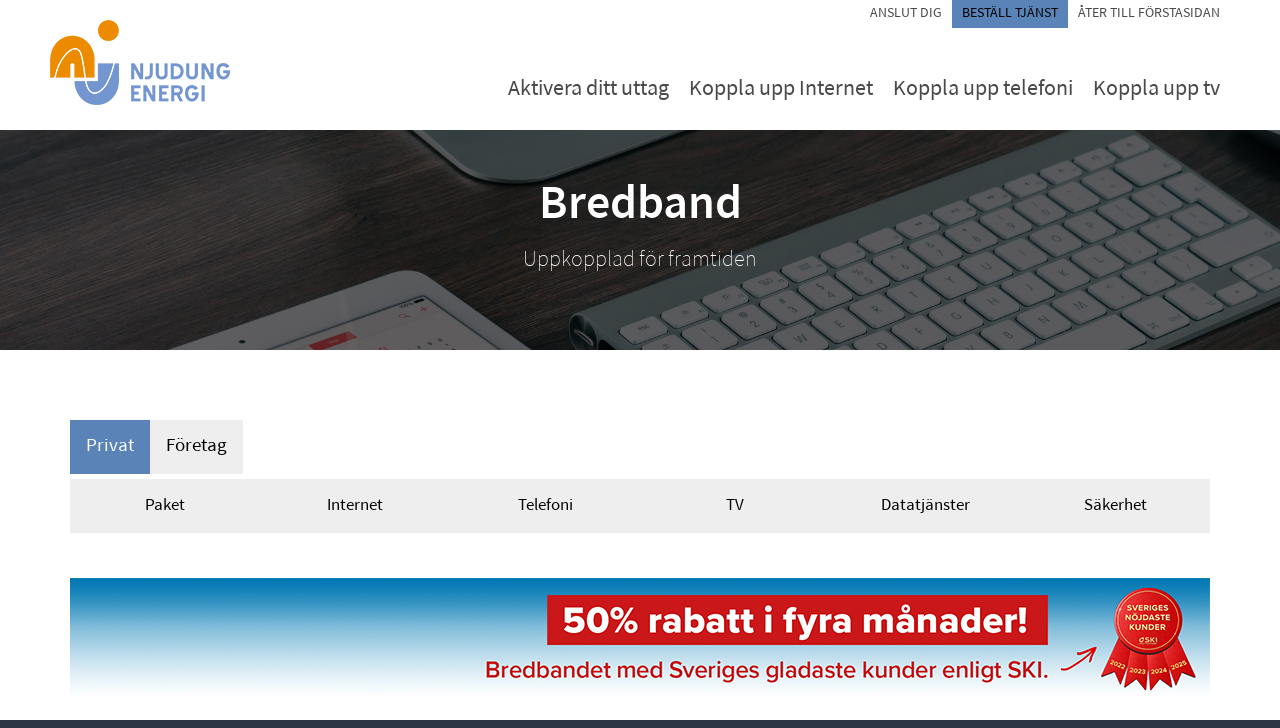

--- FILE ---
content_type: text/html; charset=UTF-8
request_url: https://tjanst.njudung.se/serviceguide/index/consumers/service/2742
body_size: 7754
content:
        <!DOCTYPE html>
    <html  lang='sv'>

        <head>
            <title>Njudung Bredband: 250/250 Mbit/s</title>
            <meta http-equiv="content-type" content="text/html; charset=UTF-8">
            <meta http-equiv="X-UA-Compatible" content="IE=edge">
                            <meta name="viewport" content="width=device-width, initial-scale=1.0, maximum-scale=2.0"/>
                        <meta name="title" content="Njudung Bredband: 250/250 Mbit/s">
            <meta name="author" content="Atlas CMS (www.eklundh.com)">
            <meta name="copyright" content="Jonas Eklundh Communication AB (http://www.eklundh.com) @2026">
            <meta name="keywords" content="Atlas,Innehållssystem,Jonas Eklundh">
            <meta name="description"
                  content="">
            <meta name="creation-time" content="0,173s">
            <meta name="kort" content="VET">
            <meta name="generator" content="Atlas CMS (www.eklundh.com)">
            <meta name="generator-contact" content="jonas@eklundh.com">
            <meta name="referrer" content="same-origin">
            <link nonce='ATLASMzQyNQ' href='https://fonts.googleapis.com/css?family=Roboto+Condensed%3A300italic%2C400italic%2C700italic%2C400%2C700%2C300&subset=latin%2Clatin-ext' rel='stylesheet' type='text/css'>
            <meta property='og:image' content='http://tjanst.njudung.se/media/cache/img/VET/2016/12/19/Unknown_65369289.webp' />
<meta property='og:image:type' content='image/webp' />
<meta property='og:image:width' content='180' />
<meta property='og:image:height' content='85' />
<meta property='og:title' content="250/250 Mbit/s" />
<link nonce="ATLASMzQyNQ" rel="icon" type="image/png" href="/media/cache/img/VET/2016/11/28/Logotyp_Njudung_Energi_CMYK_TRANSP_PNG4_374187202.webp">	<link nonce="ATLASMzQyNQ" href="/media/cache/styles/VET/Core/virtuals/atlas/include/styles/icomoon.css?cachebuster=1768826679" rel="stylesheet" type="text/css">	<link nonce="ATLASMzQyNQ" href="/media/cache/styles/VET/Core/virtuals/atlas/include/atlas.css?cachebuster=1768826679" rel="stylesheet" type="text/css">	<link nonce="ATLASMzQyNQ" href="/media/cache/styles/VET/Core/virtuals/atlas/include/styles/forms.css?cachebuster=1768826679" rel="stylesheet" type="text/css">	<link nonce="ATLASMzQyNQ" href="/media/cache/styles/VET/Sites/vetlanda/include/layout/njudung/styles.css?cachebuster=1768826747" rel="stylesheet" type="text/css">	<link nonce="ATLASMzQyNQ" href="/media/cache/styles/VET/Sites/vetlanda/include/layout/njudung/legacy.css?cachebuster=1768826747" rel="stylesheet" type="text/css">	<link nonce="ATLASMzQyNQ" href="/media/cache/styles/VET/Core/virtuals/atlas/include/styles/jquery_ui.css?cachebuster=1768826679" rel="stylesheet" type="text/css">	<link nonce="ATLASMzQyNQ" href="/media/cache/styles/VET/Core/virtuals/atlas/include/styles/jquery.qtip.css?cachebuster=1768826679" rel="stylesheet" type="text/css">	<link nonce="ATLASMzQyNQ" href="/media/cache/styles/VET/Core/virtuals/atlas/include/styles/layout_engine.css?cachebuster=1768826405" rel="stylesheet" type="text/css">	<link nonce="ATLASMzQyNQ" href="/media/cache/styles/VET/Core/virtuals/atlas/include/styles/application.css?cachebuster=1768827038" rel="stylesheet" type="text/css">	<link nonce="ATLASMzQyNQ" href="/media/cache/styles/VET/Core/include/classes/itemlist.css?cachebuster=1768826405" rel="stylesheet" type="text/css">	<link nonce="ATLASMzQyNQ" href="/media/cache/styles/VET/Core/virtuals/serviceguide/views/serviceguide5/service_styles.css?cachebuster=1768825909" rel="stylesheet" type="text/css">	<link nonce="ATLASMzQyNQ" href="/media/cache/styles/VET/Core/virtuals/atlas/include/styles/forms.css?cachebuster=1768826679" rel="stylesheet" type="text/css">	<link nonce="ATLASMzQyNQ" href="/media/cache/styles/VET/Core/virtuals/atlas/include/styles/select2.css?cachebuster=1768824370" rel="stylesheet" type="text/css">	<link nonce="ATLASMzQyNQ" href="/media/cache/styles/VET/Core/virtuals/atlas/include/styles/jquery.fancybox.min.css?cachebuster=1768825882" rel="stylesheet" type="text/css">	<link nonce="ATLASMzQyNQ" href="/media/cache/styles/VET/Core/virtuals/serviceguide/modules/serviceguide5/service/description_styles.css?cachebuster=1768825909" rel="stylesheet" type="text/css">	<link nonce='ATLASMzQyNQ' href='https://tjanst.njudung.se/atlas/plain/fonts.php' rel='stylesheet' type='text/css'>
	<link nonce='ATLASMzQyNQ' href='https://tjanst.njudung.se/atlas/plain/dbstyles.php' rel='stylesheet' type='text/css'>
<script nonce="ATLASMzQyNQ" src="/atlas/include/javascript/atlas.js?mtime=1765783183"></script><link nonce="ATLASMzQyNQ" href="/media/cache/styles/VET/Core/virtuals/serviceguide/include/styles.css?cachebuster=1768827038" rel="stylesheet" type="text/css"><script nonce="ATLASMzQyNQ" src="/atlas/include/javascript/jquery.js?mtime=1602502004" ></script>
<script nonce="ATLASMzQyNQ" src="/atlas/include/javascript/atlas_jquery.js?mtime=1731594593" ></script>
<script nonce="ATLASMzQyNQ" src="/atlas/include/javascript/jquery.waypoints.min.js?mtime=1476103586" ></script>
<script nonce="ATLASMzQyNQ" src="/atlas/include/javascript/jquery-ui.min.js?mtime=1645433723" ></script>
<script nonce="ATLASMzQyNQ" src="/atlas/include/javascript/jquery.qtip.js?mtime=1602507108" ></script>
<script nonce="ATLASMzQyNQ" src="/atlas/include/javascript/imagesloaded.pkg.min.js?mtime=1464849421" ></script>
<script nonce="ATLASMzQyNQ" src="/atlas/include/javascript/jquery_elastic.js?mtime=1301749435" ></script>
<script nonce="ATLASMzQyNQ" src="/atlas/include/javascript/application.js?mtime=1700675467" ></script>
<script nonce="ATLASMzQyNQ" src="/atlas/include/javascript/forms.js?mtime=1765351523" ></script>
<script nonce="ATLASMzQyNQ" src="/atlas/include/javascript/select2.js?mtime=1576685232" ></script>
<script nonce="ATLASMzQyNQ" src="/atlas/include/javascript/jquery.fancybox.min.js?mtime=1602745031" ></script>
<script nonce="ATLASMzQyNQ" src="/serviceguide/include/jquery.js?mtime=1651867967"></script>
<script nonce="ATLASMzQyNQ" src="/serviceguide/include/javascript.js?mtime=1662362513"></script>
<script nonce='ATLASMzQyNQ'>
window.name = "mainwindow";
var site_kort = "VET";
var atlasvalues = {"atlas_token":"S6DF54BKZ1AT5zZ3Mhpz81ZGShqzAgMmW2qUV2Awx%3D","layout_format":"default"};
document.addEventListener('keydown', function(event) {
if (event){
if (event.keyCode == 66 && event.ctrlKey){ styletext('','','bold') }
if (event.keyCode == 73 && event.ctrlKey){ styletext('','','initial') }
if (event.keyCode == 76 && event.ctrlKey){ addlink('',''); }
}})
$(document).ready(function() {
	$('a[target=fancybox]').fancybox({
		aspectRatio: true,
		openEffect: "elastic",
		closeEffect: "elastic",
		autoCenter: true
	});

			$('form[name=canigetitform]').on('submit', function(){
				ajax('canigetitform','/serviceguide/ajax/canigetservice.php','canigetit_results')
				return false;
			})
			
	$('a.fancybox, a[target=fancybox]').fancybox({
		aspectRatio: true,
		openEffect: "elastic",
		closeEffect: "elastic",
		autoCenter: true
	});
});
</script>
<!--Start of Tawk.to Script-->
<script nonce='ATLASMzQyNQ' language='javascript1.3' type='text/javascript'>
var Tawk_API=Tawk_API||{}, Tawk_LoadStart=new Date();
(function(){
var s1=document.createElement("script"),s0=document.getElementsByTagName("script")[0];
s1.async=true;
s1.src='https://embed.tawk.to/5849766073e3d85bf1288538/default';
s1.charset='UTF-8';
s1.setAttribute('crossorigin','*');
s0.parentNode.insertBefore(s1,s0);
})();
</script>
<!--End of Tawk.to Script-->    <script nonce='ATLASMzQyNQ'>
      (function(i,s,o,g,r,a,m){i['GoogleAnalyticsObject']=r;i[r]=i[r]||function(){
      (i[r].q=i[r].q||[]).push(arguments)},i[r].l=1*new Date();a=s.createElement(o),
      m=s.getElementsByTagName(o)[0];a.async=1;a.src=g;m.parentNode.insertBefore(a,m)
      })(window,document,'script','//www.google-analytics.com/analytics.js','ga');
      ga('set', 'anonymizeIp', true);
  ga('create', 'UA-60363546-1', 'auto', 'site_tracker');
  ga('site_tracker.send','pageview');
    </script>        </head>

    <body >
        <a target="_self" id="maincontent_link" href="#basepage">Hoppa direkt till innehåll</a><div id="canvas">
	<div id="top">
		<a target="_self" title="" class="logo" href="http://njudung.se"><img width="180" height="85" id="logo" alt="Njudung Bredband logotyp" border="0" src="/media/cache/img/VET/2016/12/19/Unknown_547380269.webp"  /></a>		<div id="horizontal_menu" role="navigation"><ul class="horizontal_menu level1"><li class="inactive" id="menu_Anslutdig"><a target="_self" title="" href="/anslut">Anslut dig</a></li><li class="active" id="menu_Bestalltjanst"><a target="_self" title="" href="/serviceguide">Beställ tjänst</a></li><li class="inactive" id="menu_Atertillforstasidan"><a target="_self" title="" href="http://www.njudung.se/bredband">Åter till förstasidan</a></li></ul><ul class="horizontal_menu level2"><li class="inactive" id="menu_Aktiveradittuttag"><a target="_self" title="" href="/pages/aktiverauttag">Aktivera ditt uttag</a></li><li class="inactive" id="menu_KopplauppInternet"><a target="_self" title="" href="/pages/internet">Koppla upp Internet</a></li><li class="inactive" id="menu_Kopplaupptelefoni"><a target="_self" title="" href="/pages/telefoni">Koppla upp telefoni</a></li><li class="inactive" id="menu_Kopplaupptv"><a target="_self" title="" href="/pages/tv">Koppla upp tv</a></li></ul></div>	</div>
	<div id="headline">
		<div class="inner">
			<h1>Bredband</h1>
			<p>Uppkopplad för framtiden</p>
		</div>
	</div>
	<div id="page">
		<div id='basepage'>
   				
   				<div class="pagelayout applicationlayout" id="serviceguide5_service" style='width: 100%'>
   					
						<div class='layout_row app_navigation  app_navigation_top' data-children='1'>
							
					<div class="layout_frame" id="frame_1" style='width: 100%'>
						
				<div class="layout_module module_application_navigation hasdata module_application_navigation" id="module_application_navigation" style='margin: 10px 10px 20px 10px' data-module="application_navigation" data-instance="1" data-title="navigation">
					
					<div class='module_data'><div id='tg_navigation'>
	<div class='serviceguide_navigation_container targets' role='navigation'>
		<a target="_self" class="marked" href="/serviceguide/index/consumers/">Privat</a><a target="_self" class="" href="/serviceguide/index/companies/">Företag</a>
		
	</div>
	<div class='serviceguide_navigation_container categories' role='navigation'>
		<a href="/serviceguide/index/consumers/list?category=99" class="tg_navpart ">Paket</a><a href="/serviceguide/index/consumers/list?category=1" class="tg_navpart ">Internet</a><a href="/serviceguide/index/consumers/list?category=2" class="tg_navpart ">Telefoni</a><a href="/serviceguide/index/consumers/tv" class="tg_navpart ">TV</a><a href="/serviceguide/index/consumers/list?category=16" class="tg_navpart ">Datatjänster</a><a href="/serviceguide/index/consumers/list?category=15" class="tg_navpart ">Säkerhet</a>
	</div>
</div>
</div>
					<div class='clear'></div>
				</div>
			
					</div>
				
						</div>
					

						<div class='layout_row ' data-children='1'>
							
					<div class="layout_frame " id="frame_2" style='width: 100%'>
						
				<section class="layout_module module_service hasdata module_service" id="module_service" style='margin: 10px 10px 20px 10px' data-module="service" data-instance="1" data-title="service">
					
					<div class='module_data'>
				<div class="layout_module module_head hasdata module_head" id="module_head" style='margin: 0px 0px 30px 0px' data-module="head" data-instance="1" data-title="head">
					
					<div class='module_data'>
		<a class='xsp_grouping'>
			<div class='xsp_banner  newbanner' style='background-image: url(/media/modules/serviceimages/SNP/2025/11/17/15/251112-Ownit-50-procent-portalbanner-1200x120.jpg)'>
				
			</div>
		</a>
	</div>
					<div class='clear'></div>
				</div>
			
				<section class="layout_module module_name hasdata module_name" id="module_name" style='margin: 0px 0px 30px 0px' data-module="name" data-instance="1" data-title="name">
					
					<div class='module_data'>				<div class='service_row '>
					<div class='service_logotype'><img alt="Ownit" border="0" class="xsp_logo" src="https://tjanst.njudung.se/bilder/image/memberpics%3B%3BSNP%3B2019%3B09%3B03%3B15%3B300x2.png/100%25/transparent%3Dwhite/300x2_4158999203.webp" style='width: 100%' /></div>
					<h2><a title="" href="/serviceguide/index/consumers/service/2742">250/250 Mbit/s</a></h2>
					<div class='service_subline'><b>Ownit</b> - Internet, Via fiber</div>
					<div class='price_rows'>
									<div class='price_row'>
				<div class="price_headline"><span class="highlight">Kampanj: </span><a target="_self" href="/serviceguide/index/consumers/offers/1086">50% rabatt i 4 månader! Ingen startavgift! </a> <span class="offer_value">50 % billigare i 4 mån - <span class="warning">gäller till 31 jan.</span></span></div>
				<div class='info_squares'>
					<div class="info_square"><div class="key">Jämför</div><div class="value"><input class='tooltip comparecheck' title='Jämför tjänster' type='checkbox' name='service_compare[]' value='2742:1086'> </div></div><div class="info_square"><div class="key">Engångsavgift</div><div class="value">Ingen</div></div><div class="info_square"><div class="key">Jämförpris 24 mån</div><div class="value"><a title="" href="javascript:;" onclick="popupmenu('/serviceguide/ajax/price_compare.php?service=2742&offer=1086',this,{style:{width:650},show:{modal:true}})">403 kr/mån</a> <span class="normal subline strikeout">439 kr</span></div></div><div class="info_square"><div class="key">Bindningstid</div><div class="value">Ingen <span class="normal subline strikeout">12 månader</span></div></div><div class="info_square"><div class="key">Uppsägningstid</div><div class="value">1 månad</div></div>
					<div class="info_square pricebutton"><a href="/serviceguide/index/consumers/cart?add=2742&offer=1086" class="cartlink " id="cartlink_2742_1086"><svg class='svgicon' style='vertical-align: middle; width: 16px; height: 16px' xmlns="http://www.w3.org/2000/svg" viewBox="0 0 440 405"><g data-name="Layer 2"><path d="M110.5,317.5h260a15,15,0,0,0,15-15v-180a15,15,0,0,0-15-15H50.5a15,15,0,0,0-14.23,19.74l60,180A15,15,0,0,0,110.5,317.5Zm245-180v150h-50v-150Zm-60,0v150h-50v-150Zm-60,0v150h-50v-150Zm-60,0v150h-50v-150Zm-60,0V270.07L71.31,137.5Z" transform="translate(-35.5 -67.5)"></path><path d="M472.21,73.13a15,15,0,0,0-21.08-2.34l-50,40a15,15,0,0,0-5.63,11.71v215h-285a15,15,0,0,0,0,30h300a15,15,0,0,0,15-15V129.71l44.37-35.5A15,15,0,0,0,472.21,73.13Z" transform="translate(-35.5 -67.5)"></path><circle cx="85" cy="355" r="50"></circle><circle cx="345" cy="355" r="50"></circle></g></svg> 220 kr/mån</a><span class="warning">Första 4 månaderna<br>Därefter 439 kr/mån</span></div>
				</div>
			</div>
					</div>
				</div></div>
					<div class='clear'></div>
				</section>
			
				<section class="layout_module module_description hasdata module_description" id="module_description" style='margin: 0px 0px 30px 0px' data-module="description" data-instance="1" data-title="description">
					
					<div class='module_data'><div id='service_description'><div class="part description"><h2>Mer kvalitet för mindre pengar – så fungerar Ownit!</h2><div class="paragraph"><img alt="300x88" border="0" class="right service_image" src="https://tjanst.njudung.se/bilder/image/modules%3Bmemberpics%3BSNP%3B2019%3B09%3B03%3B15%3B300x88.png/1140/trim%3Dyes/300x88_1148959838.webp" style='width: 35%' />Vi erbjuder ett snabbt och stabilt bredband som passar alla. Vi är även den leverantör som kunderna har högst förtroende för. Och inte minst viktigt; vi har Sveriges bästa och mest hjälpsamma kundsupport. <br>
<br>
<ul class='inlinelist'><li><b>Högst produktkvalitet</b> enligt Svenskt Kvalitetsindex</li>
<li><b>Nöjdast kunder</b> även det enligt Svenskt Kvalitetsindex, med den senaste utmärkelsen 2022</li>
<li><b>Snabbaste nätet</b> enligt spelplattformen Steam</li>
</ul><br>
<br>
<b>Vi är en operatör som lever upp till våra ord -</b> Det kan våra kundomdömen styrka!<br>
På Google är vi den operatören som har högst betyg bland bredbandsleverantörer. Våra utmärkelser från SKI är också något som påvisar resultatet för vårt konstanta arbete med kundnöjdhet. Utöver det ovannämnda så är vi även rankade som snabbast i Sverige enligt Steam.<br>
<br>
<b>Vill du ha det snabbaste nätet? </b><br>
Spelplattformen Steam har över 47 miljoner användare. Och där, bland alla gamers, finns många av våra kunder. Steams kontinuerliga mätningar säger att alla andra bredband i Sverige är långsammare än Ownit. Resultatet ger oss alltså rätt i vårt påstående – Ownit har det snabbaste nätet! <br>
<br>
<b>Sveriges bästa kundservice -</b> hittar du hos Ownit! <br>
Som nämnt ovan har vi enligt Svenskt Kvalitetsindex dom nöjdaste bredbandskunderna, något som vi är väldigt stolta över. Vi jobbar med ett konstant fokus på att ge våra kunder personlig och snabb service. <br>
<br>
<b>Villkor:</b><br>
<ul class='inlinelist'><li>Uppsägningstid: 1 månad </li>
<li>Autogiro, e-faktura eller faktura via mail finns som kostnadsfria alternativ. Önskar du pappersfaktura tillkommer en kostnad på 35 kr/månad</li>
</ul><br>
<br>
Som kund hos Ownit äger du själv din utrustning. Inget krångel och inga luddiga villkor.   <br>
<br>
Besök oss på gärna på <a target="_blank" title="" href="http://www.ownit.se">www.ownit.se</a> om du vill veta mer!</div><div width="100%" target="_self" class="puff  "><div class="icon left"><img width="32" height="32" alt="info" border="0" src="https://tjanst.njudung.se/bilder/image/bilder%3Bicons%3Binfo.png/64/info_3560395088.webp"  /></div><div class="text normal"><div class="headline"></div>Informationen ovan tillhandahålls av Ownit</div></div><div class="innehall"><a width="100%" href="/media/modules/services//SNP/2024/08/15/09/allmanna_villkor_Ownit11.pdf" target="_self" class="puff  "><div class="icon left"><img width="32" height="32" alt="pdf" border="0" src="/media/cache/img/VET/2003/03/14/pdf_892713707.webp" style='vertical-align: middle' /></div><div class="text normal"><div class="headline">Allmänna villkor</div><span class='subline'>Storlek: 315 Kb</span></div></a></div><div class='clear'></div>
			<div class='xsp_offer' style='border-color: #E6EEF3'>
				<div class='cinfo' style='background-color: #E6EEF3; color: #000000'>Erbjudande</div>
				<div class='innehall'>
					
					<div class='logo'><img width="120" height="35" alt="300x88" border="0" src="https://tjanst.njudung.se/bilder/image/modules%3Bmemberpics%3BSNP%3B2019%3B09%3B03%3B15%3B300x88.png/240x240/300x88_3903788299.webp"  /></div>
					<h3>50% rabatt i 4 månader! Ingen startavgift! </h3>
					<div class='paragraph'>
						Gäller till: lör 31 jan.<br>
						<div class="paragraph"><span id='shorttext_fa986ee3d1e7a6908ea5605f4fc1dee8' class='short_text'>50% rabatt per månad i 4 månader, därefter o... <a title="" href="javascript:;" onclick="show('completetext_fa986ee3d1e7a6908ea5605f4fc1dee8');hide('shorttext_fa986ee3d1e7a6908ea5605f4fc1dee8')">mer</a></span><span id='completetext_fa986ee3d1e7a6908ea5605f4fc1dee8' class='hidden complete_text'>50% rabatt per månad i 4 månader, därefter ord. pris.  Ingen startavgift. Ingen bindningstid. 1 månad uppsägningstid.</span></div>
					</div>
					
				</div>
				
			</div>
		<script src="https://connect.facebook.net/en_US/all.js#xfbml=1"></script><fb:like-box href="https://www.facebook.com/pages/Ownit/114722801929661" height="100" width="200" show_faces="false" stream="false" header="false"></fb:like-box></div><div class="part caniget"><h3>Kan jag få den här tjänsten?</h3>Sök på din adress och se om du kan beställa den här tjänsten<div class="spacer " style='height: 10px; width: 10px'></div><form name="canigetitform"><input type="input" class="text" placeholder="Sök på din adress" name="search" value=""><input type='hidden' name='service' value='2742'></form><div id="canigetit_results"></div></div><div class="part data"><div class='atlaslist' ><ul class='list root'   id='chicof'>
<li class="list alt first iconsize_20" id="listitem_1" ><div class="listrow"><div id="textlistitem_1" class="text">Basinformation</div></div></li>
<li class="list iconsize_20" id="listitem_3" ><div class="listrow"><div id="textlistitem_3" class="text">Startpris</div>
<div class="subtext subline">0 kr</div></div></li>
<li class="list iconsize_20" id="listitem_5" ><div class="listrow"><div id="textlistitem_5" class="text">Uppsägningstid</div>
<div class="subtext subline">1 månad</div></div></li>
<li class="list iconsize_20" id="listitem_7" ><div class="listrow"><div id="textlistitem_7" class="text">Bindningstid</div>
<div class="subtext subline">12 månader</div></div></li>
<li class="list alt iconsize_20" id="listitem_9" ><div class="listrow"><div id="textlistitem_9" class="text">Internet</div></div></li>
<li class="list iconsize_20" id="listitem_11" ><div class="listrow"><div id="textlistitem_11" class="text">Mailkonton</div>
<div class="subtext subline">Ja, 10 st</div></div></li>
<li class="list iconsize_20" id="listitem_14" ><div class="listrow"><div id="textlistitem_14" class="text">Lagringsutrymme</div>
<div class="subtext subline">Nej</div></div></li>
<li class="list iconsize_20" id="listitem_16" ><div class="listrow"><div id="textlistitem_16" class="text">Brandvägg</div>
<div class="subtext subline">Nej</div></div></li>
<li class="list iconsize_20" id="listitem_18" ><div class="listrow"><div id="textlistitem_18" class="text">Virusskydd</div>
<div class="subtext subline">Nej</div></div></li>
<li class="list alt iconsize_20" id="listitem_20" ><div class="listrow"><div id="textlistitem_20" class="text">Fakturaval</div></div></li>
<li class="list iconsize_20" id="listitem_21" ><div class="listrow"><div id="textlistitem_21" class="text">Pappersfaktura</div>
<div class="subtext subline">35 kr</div></div></li>
<li class="list iconsize_20" id="listitem_23" ><div class="listrow"><div id="textlistitem_23" class="text">Autogiro</div>
<div class="subtext subline">0 kr - Anmäl via er bank</div></div></li>
<li class="list iconsize_20" id="listitem_25" ><div class="listrow"><div id="textlistitem_25" class="text">E-faktura via bank</div>
<div class="subtext subline">0 kr - Anmäl via er bank</div></div></li>
<li class="list  last iconsize_20" id="listitem_27" ><div class="listrow"><div id="textlistitem_27" class="text">E-postfaktura</div>
<div class="subtext subline">0 kr</div></div></li>
</ul></div>
</div></div></div>
					<div class='clear'></div>
				</section>
			
				<div class="layout_module module_gearup  module_gearup" id="module_gearup"  data-module="gearup" data-instance="1" data-title="gearup">
					
					<div class='module_data'></div>
					<div class='clear'></div>
				</div>
			
				<section class="layout_module module_xsp frame_design_1 hasdata module_xsp" id="module_xsp" style='margin: 0px 0px 30px 0px' data-module="xsp" data-instance="1" data-title="xsp">
					
					<div class='module_data'><div class="sidebar right"><script src="https://connect.facebook.net/en_US/all.js#xfbml=1"></script><fb:like-box href="https://www.facebook.com/pages/Ownit/114722801929661" height="100" width="200" show_faces="false" stream="false" header="false"></fb:like-box></div><div class="content"><div class="paragraph"><h2>Om Ownit</h2>Ownit grundades 2004 och sedan 2012 varit en del av Telenor-koncernen. Med den stora koncernens muskler har vi ett av Sveriges mest utbyggda och stabila fiber-nät. Vi är en snabbfotad och flexibel operatör med ett stort fokus på att ge våra kunder personlig och snabb service. Vår kundservice är tillgänglig 365 dagar om året om du skulle behöva hjälp med något. Självklart kan också enkelt hantera saker som din faktura, ändra uppkopplingens hastighet och administrera dina tillval på Mina Sidor. <br>
<br>
Besök oss gärna på <a target="_blank" title="" href="https://www.ownit.se/om-ownit/">ownit.se</a><br>
<br>
P.S. Vi rankas högst i kategorin Sveriges nöjdaste bredbandskunder år efter år enligt SKI<br>
</div></div><div class='clear'></div>
				<div class='xsp_footer'>
					<div class='supportinfo'>
						<img width="170" height="50" alt="Ownit" border="0" class="xsp_logo" src="https://tjanst.njudung.se/bilder/image/modules%3Bmemberpics%3BSNP%3B2019%3B09%3B03%3B15%3B300x88.png/x50/transparent%3Dwhite/300x88_3241986587.webp"  />
						<br>Garvis Carlssons gata 3<br>169 51 Solna<br><a title="" href="http://www.ownit.se">www.ownit.se</a>
					</div>
					<div class="supportinfo"><h3>Kundtjänst</h3><table cellpadding='0' cellspacing='0' border='0' class='valuetable' ><tr valign='top'><td class='key'>Telefon</td><td class='value'>08 - 525 07 300</td></tr><tr valign='top'><td class='key'>Hemsida</td><td class='value'><a target="_new" href="https://www.ownit.se/kundservice/kontakt">www.ownit.se...</a></td></tr><tr valign='top'><td class='key'>Öppettider</td><td class='value'>Mån: 9-18<br />Tis: 9-18<br />Ons: 9-18<br />Tor: 9-18<br />Fre: 9-18<br />Lör: Stängt<br />Sön: Stängt</td></tr></table></div><div class="supportinfo"><h3>Support</h3><table cellpadding='0' cellspacing='0' border='0' class='valuetable' ><tr valign='top'><td class='key'>Telefon</td><td class='value'>08 - 525 07 300</td></tr><tr valign='top'><td class='key'>Hemsida</td><td class='value'><a target="_blank" href="https://www.ownit.se/kundservice/kontakt">www.ownit.se...</a></td></tr><tr valign='top'><td class='key'>Öppettider</td><td class='value'>Mån: 9-18<br />Tis: 9-18<br />Ons: 9-18<br />Tor: 9-18<br />Fre: 9-18<br />Lör: 10-14<br />Sön: 10-14</td></tr></table></div>
				</div>
			</div>
					<div class='clear'></div>
				</section>
			</div>
					<div class='clear'></div>
				</section>
			
					</div>
				
						</div>
					
   					<div class='clear'></div>
   				</div>
   				
   			<div class='clear'></div></div>	</div>
</div>
<div id="footer">
	<div class='footer'><div class='clear'></div><a title="" href="#"><img width="100" height="43" alt="stadsnat_logo" border="0" class="footer_image" src="/media/cache/img/VET/2015/03/03/stadsnat_logo_1509514042.webp" style='float: right' /></a><a title="" href="https://www.facebook.com/vetabbredband?ref=bookmarks"><img width="45" height="45" alt="facebook" border="0" class="footer_image" src="/media/cache/img/VET/2015/05/27/facebook_2078053043.webp" style='float: right' /></a><b>Njudung Energi</b> | Besöksadress: Upplandavägen 16  | Postadress: Box 154, 574 22 Vetlanda | Tel: <a target="_self" title="" href="tel:0383763800">0383-76 38 00</a> | E-post: <span data-u="dnabderb" data-d="es.gnudujn" class="cloaker"></span><br>
</div></div>        <div id='debug'></div>
        <div id='atlas_progress'>
            <div id='atlas_progress_text'></div>
            <div id='atlas_progress_bar'></div>
        </div>
        <div id='tooltip'></div>
        
						<div id='compare_services' class='hidden'>
							<button class="right atlasbutton withlabel" id="compare_services_button" target="_self" onclick="compare_services('/serviceguide/index/consumers/compare')" type='button'><svg class='svgicon' style='vertical-align: middle; width: 10px; height: 10px' xmlns="http://www.w3.org/2000/svg" viewBox="0 0 287.56 401.33"><g data-name="Layer 2"><path d="M387.78,232,160.22,61.33a30,30,0,0,0-48,24V426.67a30,30,0,0,0,48,24L387.78,280a30,30,0,0,0,0-48Z" transform="translate(-112.22 -55.33)"></path></g></svg> Jämför valda tjänster</button>
							<span class='nr'>0 tj?nster valda</span>
						</div>
					

--- FILE ---
content_type: text/css
request_url: https://tjanst.njudung.se/media/cache/styles/VET/Core/virtuals/atlas/include/atlas.css?cachebuster=1768826679
body_size: 10775
content:
.site_rubrik {color:#454545;font-family:Sourcesanspro;font-size:32px;font-style:normal;font-variant:normal;font-weight:100;line-height:35.20000076px;}.site_paragraph {color:#545454;font-family:Sourcesanspro;font-size:19px;font-style:normal;font-variant:normal;font-weight:300;line-height:30px;text-align:-webkit-left;}.site_mrubrik {color:#454545;font-family:SourcesansproSemibold;font-size:22px;font-style:normal;font-variant:normal;font-weight:100;line-height:32.29999924px;text-align:-webkit-left;}body {margin:0;font-family:"Helvetica Neue", Arial, Helvetica, Geneva, sans-serif;font-size:12px;position:static !important;-webkit-font-smoothing:antialiased;}iframe {border:0;}table {border:none;border-spacing:0;border-collapse:separate;}table td {padding:5px;margin:0;border:none;}table tr {margin:0;padding:0;}#guide {background-color:#9CF;}div.alert {padding:20px;margin:5px;line-height:16px;}div.alert .rubrik,div.alert h2 {margin-bottom:0.3em;}div.alert div.button {margin-top:10px;}div.alert img {margin-right:2em;}div.fail {background-color:#d02e21;color:white !important;}div.fail a {color:white;}div#cookie_warning {padding:10px;border-radius:5px;margin:5px 0px;border:2px solid #5a84b8;overflow:auto;}div#cookie_warning a {display:inline-block;float:right;margin:0px 5px;border-radius:3px;padding:5px 10px;background-color:#eeeeee;color:black;}div.listerror {padding:10px;border-bottom:1px solid #eeeeee;font-size:14px;font-weight:bold;}#overDiv {background-color:#fff;border:1px solid black;font-family:Verdana, "Lucida Grande", sans-serif;font-size:12px;}.OverLibBG {background-color:#fff;border:1px solid black;}.OverLibBorder {background-color:#fff;border:1px solid black;}.faded {opacity:0.3;}.slideshow_container {position:relative;overflow:hidden;}.slideshow_slide {position:absolute;z-index:0;display:none;overflow:hidden;}.slideshow_slide.active {position:inherit;display:block;z-index:10;}.slideshow_slide.last-active {z-index:9;}.slideshow_controls {z-index:12;position:absolute;}.slideshow_controls a {border:1px solid rgba(255, 255, 255, 0.5);color:white;width:16px;height:16px;line-height:16px;margin-left:5px;text-align:center;display:block;float:left;background-color:rgba(50, 50, 50, 0.3);}.slideshow_controls a.active,#slideshow_controls a:hover {border:1px solid #ffffff;background:rgba(100, 100, 100, 0.7);}.ui-slider-range.ui-widget-header {background:#5a84b8;}.ui-slider .ui-slider-handle {background-color:#eeeeee;border:1px solid rgba(0, 0, 0, 0.3);}#atlas_progress {display:none;padding:10px;background-color:#c12b28;z-index:1000;color:white;font-size:2em;font-weight:bold;position:fixed;top:50%;left:50%;transform:translate(-50%, -50%);}.loading {background-color:#eeeeee;padding:50px;font-weight:bold;font-size:2em;}.footer {text-align:center;color:#666666;}.footer .footer_image {margin:0 15px;}hr {border:none;border-bottom:1px solid #bbbbbb;}.content {margin:0;padding:0;width:400px;}.sidebar {margin:0;padding:0;width:200px;}#maincontent_link {position:absolute;left:-9000px;top:10px;z-index:900;padding:1em;background-color:#eeeeee;color:#666666;opacity:0;}#maincontent_link:focus {left:50%;transform:translateX(-50%);opacity:1;}#side {width:200px;float:right;}#main {width:400px;float:left;}#side.left {float:left;}.half {width:50%;float:left;box-sizing:border-box;}.third {width:33.333333%;width:calc(100% / 3);float:left;box-sizing:border-box;}DIV.line {border:none;padding:0;margin:0;display:block;border-top:1px #AAA solid;clear:left;}DIV.line:first-child {border-top:none;}.clear {clear:both;overflow:auto;}.nofloat {float:none;}.right {float:right !important;}.left {float:left !important;}.center {margin:0 auto;}.textcenter {text-align:center;}div.legend {padding:5px;overflow:auto;}div.legend .horizontal {float:left;}div.legend div.legend_header {margin:2px;padding:4px;line-height:1.5em;font-weight:bold;}div.legend div.legend_item {border:1px solid #eeeeee;line-height:1.5em;font-size:0.8em;margin:2px;padding:4px 10px 4px 4px;display:flex;gap:0.5em;}div.legend div.legend_item img {opacity:0.5;}.php CODE {font-family:"Andale mono", monaco, courier, sans-serif;}.quoteheader {padding:5px;}ul.square {border:1px solid #666666;overflow:hidden;}ul.square li {padding:6px;}div.square {padding:10px;background-color:#eeeeee;color:black;border:1px solid #666666;}div.square.default {background-color:#eeeeee;color:black;border:none;overflow:hidden;}.overflow {overflow:auto;}.bottomfixed {position:fixed;left:0;right:0;bottom:0;}div.accessinfo {border:1px solid #666666;background-color:#eeeeee;padding:5px;}.innehall {margin:5px;padding:0;}cite {text-align:right;display:block;}blockquote {border-left:2px solid #009;background-color:#eef;padding:10px;margin:0 5px 0 10px;}.columns {overflow:auto;display:grid;grid-template-columns:repeat(auto-fit, minmax(13em, 1fr));gap:0.5em;}DIV.columnlist {box-sizing:border-box;padding:0em 0;display:flex;align-items:flex-start;gap:0.2rem;}DIV.columnlist input {flex:0 0 1rem;margin-top:0.5em;}DIV.columnlist label {display:block;}DIV.columnlist.hasdescription {font-weight:bold;}DIV.columnlist.hasdescription .value_description {font-weight:normal;font-size:0.9em;margin-bottom:1em;}.stacked {float:left;height:16px;overflow:hidden;padding:3px 10px;}DIV.more {float:right;clear:both;overflow:hidden;padding:3px;}DIV.more:Hover {background-color:#eeeeee;}.cutoff {overflow:hidden;position:relative;}.cutoff:after {content:"";height:50px;position:absolute;left:0;bottom:0;right:0;background:linear-gradient(to top, rgba(255, 255, 255, 0) 0%, #ffffff 100%);}.toolbar {background-color:#eeeeee;font-weight:bold;padding:5px;overflow:hidden;}.toolbar > .toolbar_caption {float:left;padding-left:10px;margin:3px;}.toolbar .toolbar_icon {float:left;margin-right:10px;margin-top:5px;}.pagehead {width:100%;border-bottom:1px solid #eeeeee;background-color:transparent;display:grid;grid-template-columns:50px auto 1fr;align-items:center;}.pagehead.noimg {grid-template-columns:auto 1fr;}.pagehead .icon {flex:1 1 50px;max-width:50px;}.pagehead .infotext {flex:1 1 auto;padding-left:10px;align-self:center;}.pagehead .infotext .rubrik,.pagehead .infotext h2 {font-size:25px;width:100%;margin-bottom:0 !important;line-height:1.5em !important;}.pagehead .headbuttons {justify-self:flex-end;flex-flow:row;}.pagehead .headbuttons .atlasbutton {background-color:transparent;font-size:0.8em;color:#000000;border:none;}.pagehead .headbuttons .atlasbutton:hover {border:none;}div.inline-vote {margin:20px;float:right;clear:both;border:1px solid #ccc;padding:0;width:200px;}.vote.article {padding:10px;background-color:#eeeeee;border-radius:10px;margin-bottom:30px;}div.breadcrumbs {padding:0.5rem;display:flex;justify-content:flex-start;}div.breadcrumbs div.crumbs a {color:inherit;display:block;fontsize:1rem;line-height:1.3rem;padding:0.3rem;}div.breadcrumbs div.crumbs a:after {content:">";padding:0 0 0 0.5rem;}.newsticker {overflow:hidden;color:#666666;background-color:#eeeeee;height:30px;position:relative;font-weight:bold;margin:0 0 5px;padding:0;}.newsticker a {font-weight:normal;color:#000000;}.newsticker > div {line-height:30px;float:left;margin-left:10px;}.newsticker div.morenews {position:absolute;right:10px;font-size:25px;top:0;}DIV.vinjett {padding:10px;color:#000000;background-color:#5a84b8;}DIV.vinjett a {color:#000000;}DIV.vinjett .buttonwrapper {padding:0;}DIV.vinjett .buttonwrapper .atlasbutton {line-height:1em;height:1.1em;background-color:transparent;color:#000000;min-height:20px;width:20px;padding:0px;}DIV.vinjett .buttonwrapper .atlasbutton:hover {background-color:#eeeeee;color:#000000;}div.vinjett > div.wrapper {overflow:hidden;vertical-align:middle;}DIV.vinjett .icon {float:left;}DIV.vinjett .buttonwrapper {float:right;}DIV.vinjett span.hasbuttons {display:block;line-height:30px;}PRE {font:10px "Andale Mono", Monaco, monospace;}.monospace {font-family:"Andale Mono", Monaco, monospace;}TT {font-family:"Andale Mono", Monaco, Courier, monospace;background-color:#eeeeee;font-size:0.8em;display:inline-block;padding:3px;}CODE {font-family:"Andale Mono", Monaco, Courier, monospace;font-size:10px;line-height:13px;padding:20px;display:block;color:#000000;border:1px solid #d5d5d5;border-bottom-color:#888888;border-right-color:#888888;background-color:#eeeeee;overflow:auto;white-space:pre;margin:1em 0;}ol.syntaxhighlight {margin:initial;padding:initial;list-style-position:inside;}div.plain code {border:none;}span.path {display:inline-block;padding:0 10px;font-weight:bold;font-size:0.8em;font-family:monospace;background-color:#eeeeee;border-radius:0.5em;}span.path .icomoon,span.path svg {margin:0 7px;}FORM {padding:0;margin:0;}DIV.imgshadow {background:url("/bilder/images/imgshadow.png") no-repeat right bottom;float:left;}.imgshadow .fade {background:url("/bilder/images/fade.png") no-repeat left top;padding:0 10px 10px 0;}.imgshadow IMG {border:1px solid #999;background-color:white;padding:5px;}img.hasframe {border:1px solid #cccccc;box-sizing:border-box;border-collapse:collapse;}.mermaid {display:block;border:1px solid #cccccc;box-shadow:0 8px 6px -6px rgba(0, 0, 0, 0.4);margin-bottom:10px;}img.shadow {box-shadow:0 8px 6px -6px rgba(0, 0, 0, 0.4);margin-bottom:10px;}img.rounded {border-radius:10px;}div.image_input {display:flex;align-items:center;gap:1em;box-sizing:border-box;}div.image_input.droppable {background-color:#eeeeee;border:1px solid #5a84b8;}div.image_input div.image_well {border-radius:5px;overflow:hidden;width:60px;height:60px;}div.image_input div.image_well img {width:100%;height:100%;object-fit:cover;}.memberimage {border-radius:50%;}.user_button {float:left;font-size:11px;}.user_button img {vertical-align:middle;}.user_button a {padding:5px;display:block;}.memberlabel {color:#666666;line-height:6px;font-size:10px;font-style:italic;}.headline {font-size:24pt;font-weight:bold;}.rubrik,h2 {font-size:12pt;font-weight:bold;}H1,H2,H3 {padding:0;margin:0;}P {margin-top:0.5em;}.initial {line-height:60px;font-size:60px;float:left;display:inline-block;margin-right:5px;}.mrubrik,h3 {font-family:"Trebuchet MS", Verdana, Arial, Helvetica, sans-serif;font-size:1.3em;font-weight:bold;}.small {font-size:0.8em;}.normal {font-size:1em !important;font-weight:normal;}.strikeout {text-decoration:line-through;}.medium {font-size:1.5em !important;}.large {font-size:2.5em;}.smileylink {display:inline-block;margin:4px;font-size:30px;line-height:35px;}.bold {font-weight:bold;}.nowrap {white-space:nowrap;}.warning {font-weight:bold;color:red !important;}.alert {}.ui-dialog .ui-dialog-buttonpane .ui-dialog-buttonset {float:none !important;padding-left:5px;}button.alert.ui-button.ui-corner-all.ui-widget {background-color:red;color:white;float:left;}.removelink {display:inline-block !important;min-width:10px !important;}.spacer {display:block;}.ok {color:green;}.highlight {color:#5a84b8 !important;}#highlight {background-color:#CCCCFF;}.head_warning {background-color:#d2b9b1;padding:7px;margin-bottom:5px;}.preamble {margin-bottom:2em;font-size:11px;font-style:italic;}.subline {font-size:0.9em;color:#666666;}a.subline {color:#666666;font-weight:normal;}a.subline:visited {color:#666666;}.photobyline {font-size:11px;color:#666;border:1px solid #999;border-top-width:0;padding:10px;text-align:left;line-height:initial;}.noframebyline {color:#666666;padding:10px 0;text-align:left;line-height:initial;font-weight:normal;font-style:normal;}.author A {color:black;}a.flatbutton {color:white !important;display:block;padding:7px 30px 7px 7px;background:#3b5f8c no-repeat right center;}a.flatbutton:hover {background-color:#d8e2ee;}DIV.buttons {width:100%;overflow:hidden;}DIV.buttons .atlasbutton {float:none;width:100%;margin:2px 0;}DIV.buttons.columns_2 {display:grid;grid-template-columns:1fr 1fr;gap:0.2em;}DIV.buttons.columns_2 .atlasbutton {width:auto;}DIV.verticalbuttons .atlasbutton {float:left;}DIV.button {padding:1px;line-height:16px;vertical-align:middle;}DIV.vbutton {line-height:16px;padding:1px 5px 1px 1px;vertical-align:middle;float:left;}LI.button {display:block;list-style-type:none;margin:2px;font-weight:bold;font-size:10px;font-family:"Lucida Grande", Arial, Helvetica, sans-serif;text-transform:uppercase;vertical-align:middle;}LI.button IMG {float:left;margin:3px;}LI.button A {background-color:#ddd;color:black;display:block;padding:5px;}LI.button A:Hover {text-decoration:none;background-color:#666;color:white;}UL.buttonlist,UL.horizontal {list-style-type:none;margin:0;padding:0;}UL.horizontal LI {list-style-type:none;float:left;}div.puff .atlasbutton {float:right;}div.puff .buttonwrapper {float:right;}div.puff .buttonwrapper a {float:none;}div.menuwrapper .atlasbutton {float:none;margin-top:0;margin-bottom:0;border-top-width:0;}div.menuwrapper .atlasbutton.firstbutton {border-top-width:1px;border-top-left-radius:0.6em;border-top-right-radius:0.6em;}div.menuwrapper .atlasbutton.lastbutton {border-bottom-left-radius:0.6em;border-bottom-right-radius:0.6em;}div.buttonwrapper {display:flex;flex-flow:row wrap;align-items:stretch;}div.buttonwrapper .atlasbutton {min-width:0;margin:1px;border-right-width:0;}div.buttonwrapper > .atlasbutton.label {border:1px solid transparent;background:transparent none;}div.buttonwrapper .atlasbutton.lastbutton {border-right-width:1px;}div.buttonwrapper .atlasbutton.large.firstbutton {padding-left:10px;}div.buttonwrapper .atlasbutton.large.lastbutton {padding-right:10px;}.atlasbutton {position:relative;border:none;vertical-align:middle;white-space:nowrap;text-align:left;cursor:pointer;padding:0 1em;margin:1px 2px;background-color:#eeeeee;color:black;text-decoration:none;font-size:1rem;line-height:2.5em;border-collapse:collapse;display:inline-flex;flex-flow:row;gap:5px;align-items:center;min-height:2em;}.atlasbutton.popupmenu .icomoon.icon-down,.atlasbutton.javascriptpopupmenu .icomoon.icon-down {margin-left:3px;margin-right:0 !important;}.atlasbutton.textunder {flex-flow:column;align-items:center;}.atlasbutton.textunder.popupmenu img:last-of-type {margin:auto !important;}.atlasbutton.inline {float:none;display:inline-block;}.atlasbutton label {display:block;width:100%;}.atlasbutton input[type=checkbox],.atlasbutton input[type=radio] {display:none;}.atlasbutton.faded {border:1px solid transparent;background:transparent none;}.atlasbutton.withlabel {min-width:75px;}.atlasbutton.withlabel > span.icomoon {margin-right:0.5em;}.atlasbutton.withlabel > svg {margin-right:0.5em;}.atlasbutton.textunder {min-width:40px !important;text-align:center;padding:4px !important;line-height:2em;}.atlasbutton.textunder img {margin:0 auto !important;float:none !important;display:block;}.atlasbutton.textunder > span.icomoon {display:block;color:inherit !important;margin-right:0;font-size:1.5em;line-height:1.5em;}.atlasbutton.cta {font-size:1.5em;background-color:#3b5f8c;color:#000000 !important;}.atlasbutton.large,.atlasbutton.medium {border-radius:5px;}.atlasbutton.large {line-height:normal;}.atlasbutton.withlabel img {margin:10px 5px 10px 0;}.atlasbutton img.atlasbutton_badge {position:absolute;z-index:1000;top:-3px;right:-3px;}.atlasbutton:hover {opacity:1;background-color:#3b5f8c;color:white;text-decoration:none;}.atlasbutton:active,.atlasbutton.active {opacity:1;background-color:#3b5f8c;color:#000000 !important;}.atlasbutton:visited {color:black;}.atlasbutton img {float:left;margin:7px 0;}.atlasbutton.iconright img {float:right;}.atlasbutton.small,.buttonwrapper.small .atlasbutton {padding:3px 5px;font-size:0.9em;}.svgicon {color:currentColor;fill:currentColor;}.svgicon.open {rotate:90deg;}.svgicon * {color:currentColor;fill:currentColor;}.icomoon {margin:0 3px;line-height:1em;font-size:1em;}.square .atlasbutton {background-color:#d5d5d5;}select {font-size:1.2em;line-height:1.8em;border-color:#999;}input[type=submit],input[type=reset],input[type=button],button {padding:0 1em;font-size:1em;line-height:2.5em;cursor:pointer;margin:1px 2px;border:none;background-color:#eeeeee;color:black;}input[type=submit].textbutton,input[type=reset].textbutton,input[type=button].textbutton,button.textbutton {background-color:transparent;color:#005294;padding:0;}input[type=submit].active,input[type=reset].active,input[type=button].active {background-color:#5a84b8;color:white;border-bottom:2px solid #243a55;}input[type=submit]:hover,input[type=reset]:hover,input[type=button]:hover {background-color:#3b5f8c;border-bottom-color:#0e1620;color:white;}input[type=button][name=delete],.atlasbutton.delete,.atlasbutton.warning,button.warning,input.warning {background-color:#b30a02;color:white !important;}DIV.formfield {clear:both;padding:0;margin:0 0 5px;}.formpreview {margin-left:10px;font-style:italic;font-weight:normal;cursor:pointer;}DIV.formlabel .thelabel {display:block;float:left;width:25%;}a.formlinks {font-weight:bold;float:left;}FORM.popup DIV.formlabel {background-color:#eeeeee;border-bottom:1px solid #ccc;}DIV.formlabel {padding:5px;font-size:10px;font-weight:bold;text-align:left;}DIV.formhelp {padding-right:4px;padding-top:2px;float:right;clear:right;}DIV.forminlinehelp {padding:5px;font-size:10px;}DIV.formvalue {padding:5px;margin-left:20px;}DIV.formsubmit {padding:4px;}input.freeinput {border:1px solid #999;border-right-color:#ddd;border-bottom-color:#ddd;padding:3px;outline:none;}input.freeinput:focus {outline:none;border:1px solid #4060aa;border-right-color:#6592fe;border-bottom-color:#6592fe;}select.select {width:100%;}DIV.link_div {padding:10px;border:1px solid #ccc;max-height:200px;overflow:auto;}div.color_preview {float:left;border:1px solid #666;margin-right:10px;height:20px;width:40px;}A {text-decoration:none;color:#005294;}a.link {cursor:pointer;}A:Visited {color:#005294;}A.bl {color:#000000;}CAPTION {font-weight:bold;padding:4px;}TABLE.tabell {border-right:1px solid #666666;border-bottom:1px solid #666666;margin-bottom:20px;}TABLE.tabell TD {border-left:1px solid #666666;border-top:1px solid #666666;padding:0.5rem;}TABLE.tabell TH {padding:0.5rem;background-image:none;border-left:1px solid #666666;border-top:1px solid #666666;}tr.line > td,td.line {border-top:1px solid #eeeeee;}tr.grid > td,td.grid {border:1px solid #eeeeee;border-collapse:collapse;}TR.display,TD.display {background:url(/bilder/display_arrow.gif) no-repeat right;}TR.faded,TD.faded {opacity:0.5;}TR.faded:Hover,TD.faded:Hover {opacity:1;}TR.forceline,TD.forceline {background:url(/bilder/lines/black_20.gif) repeat-x;}TR.alt,TD.alt {background-color:#eeeeee;color:black;}TR.sum TD,td.sum {border-top:1px solid #000000;}TR.head,TD.head {background:#5a84b8 repeat-x;color:white;}tr.head a,td.head a {color:white;}TR.altplain {background-color:#eeeeee;}TD.leftline {background-image:url(/bilder/tdleft.gif);}TD.leftaltline {background-image:url(/bilder/tdaltline.gif);}TR.leftline {background-image:url(/bilder/tdleft.gif);}TR.leftaltline {background-image:url(/bilder/tdaltline.gif);}TR.bline,TD.bline {background:url(/bilder/tdunder.gif) repeat-x bottom;}TR.balt,TD.balt {background:#eeeeee url(/bilder/tdunder.gif) repeat-x bottom;}TR.highlight {background:#FF9 url(/bilder/td.gif);}TH {border:none;background-color:#5a84b8;color:white;padding:5px;}TH a,TH a:visited {color:white;}TH.active {background-color:#eeeeee;color:black;}TH.active a,TH.active a:visited {color:black;}TH.asc.active::after {content:url(/bilder/asc.gif);width:9px;height:10px;display:inline-block;padding-left:5px;position:relative;top:3px;}TH.desc.active::after {content:url(/bilder/desc.gif);width:9px;height:10px;display:inline-block;padding-left:5px;}TH.asc {cursor:pointer;}TH.desc {cursor:pointer;}TABLE.grid {border-color:#eeeeee;border-width:0 1px 1px 0;border-style:solid;}TABLE.grid TD,TABLE.grid TH {border-color:#eeeeee;border-width:1px 0 0 1px;border-style:solid;}.paragraphlinks {margin-bottom:15px !important;margin-top:-10px !important;}.paragraphlinks li {overflow:auto;}.paragraphlink {padding-left:5px;font-weight:bold;}.linkcolumn_category {font-weight:bold;background-image:url(/bilder/tddark.gif);padding:3px;}.linkcolumn {font-weight:bold;padding-left:5px;padding-bottom:2px;padding-top:2px;}.linkcolumn_desc {padding-left:20px;color:#666666;}#menu li {list-style:none;}#menu .level0 {padding-left:0;}#menu .level1 {padding-left:10px;}#menu .level2 {padding-left:20px;}#menu .level3 {padding-left:30px;}#menu a {color:#000000;display:block;padding:0 0.5em;}#menu li.active > a,#menu a:hover {background-color:#5a84b8;color:#000000;}ul.horizontal_menu,#horizontal_menu ul {list-style:none;display:block;overflow:hidden;margin:0;padding:0;}ul.horizontal_menu li,#horizontal_menu ul li {float:left;padding:0;margin:0;}ul.horizontal_menu a,#horizontal_menu ul a {display:block;padding-left:10px;padding-right:10px;}.pages_inactive {background-image:url(/bilder/page.gif);padding:2px 2px 2px 15px;}.pages_active {background-image:url(/bilder/page_active.gif);padding:2px 2px 2px 15px;}.week_day {position:relative;border-left:1px solid #ddd;}.new_event {background-color:#ffffff;}.week_day a,.week_day a:visited {color:white;}.weekday_item,.new_event {border:1px solid #345278;width:100%;position:absolute;overflow:hidden;border-collapse:collapse;background-color:#a1b9d7;box-sizing:border-box;z-index:10;line-height:1em;font-size:10px;margin:0;padding:3px;}.calendar_allday {border:1px solid #345278;background-color:#a1b9d7;line-height:1em;margin-bottom:1px;padding:3px;font-weight:normal;}.calendar_allday a {color:white;}.weekday_hour {position:absolute;right:3px;z-index:1;}.weekday_hour_line {z-index:1;width:100%;position:absolute;border-top:1px solid #ccc;height:2px;}.calendar_header {background-color:#eeeeee;padding:5px;font-size:10px;}.calendar_cell {background-color:#ffffff;padding:0;}.calendar_text {background-color:#ffffff;padding:10px;}.calendar_cell_today {background-color:#ffffff;}.calendar_month_entry a {color:black;}.calendar_month_entry {background-color:#eee;border:1px solid #ccc;overflow:hidden;padding:3px;margin:2px;white-space:nowrap;}.calendar_month_entry.continue_from_yesterday {border-top-left-radius:0px;border-bottom-left-radius:0px;border-left:none;margin-left:0;}.calendar_month_entry.continue_to_tomorrow {border-top-right-radius:0px;border-bottom-right-radius:0px;border-right:none;margin-right:0;}.calendar_day {font-size:9px;padding:0;}.calendar_daynumber a {color:#999;font-weight:bold;font-size:10px;}.calendar_daynumber {text-align:right;}.calendar_entries {clear:both;}.calendar_entries UL {padding:0;list-style:none;}.calendar_day#data {background-color:#ccc;}.calendar_day#today {background-color:#eef;}.dateicon {background-image:url(/bilder/icons/ical.png);background-size:contain;position:relative;}.dateicon .dateicon_month {font-weight:bold;font-size:10%;line-height:10%;color:white;position:absolute;top:30%;left:20%;rotate:-7deg;}.dateicon .dateicon_day {font-weight:bold;font-size:40%;line-height:40%;color:black;position:absolute;text-align:center;width:65%;top:50%;left:20%;rotate:-7deg;}.calendaritem {padding:2px;background-image:url(/bilder/td.gif);}.calendar .date {padding:1px;font-weight:bold;}.calendar .location {color:#999;font-style:italic;}.calendar .author {color:#666;padding:1px 1px 1px 5px;font-size:10px;}.calendar .value {clear:both;padding:1px 1px 1px 5px;}.calendar_alldays {padding:4px;border:1px solid #99C;background-color:#EEF;margin:1px;}.calendar_day_event {position:absolute;border:1px solid #99C;background-color:#EEF;width:100px;z-index:10;overflow:hidden;}.calendar_addevent {display:none;}.calendar TD {border-color:#ccc;border-width:1px;border-style:solid none none solid;}.calendar {border-color:#ccc;border-width:1px;border-style:none solid solid none;}.calendar_day {min-height:80px;height:80px;vertical-align:top;}.calendar_daynumber {font-size:12px;}.calendar_monthheader {font-size:1.5em;padding:10px;}.calendar_week TD {border-style:none;}.faq_category {padding:4px;font-size:16px;font-weight:bold;}.faq_headline {font-weight:bold;padding:4px;}.faq_question {background:#eeeeee url(/bilder/td.gif) repeat-x;font-style:italic;padding:4px;}.faq_answer {padding:5px 5px 5px 30px;}UL.faq {list-style:none inside;margin:10px 0 10px 0;}UL.faq LI {margin:10px;font-weight:normal;}UL.faq LI.head {font-size:1.2em;padding:3px;font-weight:bold;}.webshop_headline {font-size:12px;font-weight:bold;}div.timepopup {position:absolute;display:none;width:200px;padding:10px;background-color:#eee;z-index:20;border:1px solid #999;}div.timepopup div.time a {color:black;float:left;width:15px;padding:5px;}div.timepopup div.time a:hover {background-color:#ccc;cursor:pointer;}.datepopup_weekdays {font-size:9px;background-color:#eeeeee;}.datepopup_weeks {font-size:9px;background-color:#eeeeee;}.datepopup_day {font-size:9px;border:2px solid transparent;background-color:#ffffff;font-weight:bold;}.datepopup_day:hover {font-size:9px;border:2px solid black;background-color:#cccccc;font-weight:bold;}.datepopup_month {font-size:9px;background-color:#ffffff;font-weight:bold;text-align:center;}.datepopup_display {font-size:18px;border:1px solid white;}#atlasbutton_spacer {height:50px;}#adminlist TR.line:Hover {background-color:#eeeeee;cursor:pointer;}*[contenteditable=true] {border-bottom:2px dashed red !important;border-collapse:collapse;outline:none;box-sizing:border-box;}.admin {display:none;}.adminlink {position:absolute;top:0;left:0;padding:3px;}.adminlinks {background-color:#fff;border:1px solid #ddd;border-radius:3px;}.adminlinks DIV.button {float:left;min-width:120px;padding:5px;}.adminlinks_head {display:block;padding:2px;color:#999;cursor:pointer;background-color:#eeeeee;}.adminlinks_buttons {display:none;padding:10px;overflow:auto;border-top:1px solid #ddd;}#adminsquare {color:#000000;position:absolute;width:50%;min-width:400px;left:10px;top:10px;display:none;z-index:2000;background-color:#eeeeee;border:1px solid black;}.admin_noaccess {display:none;}div.adminlock {position:fixed;margin-left:0;margin-right:0;left:0;bottom:0;background-color:red;padding:3px;color:white;width:100%;z-index:1000;border-top:1px solid black;}#logalert {position:absolute;top:5px;right:30px;padding:3px;}#atlasdialog {display:none;z-index:100000;}.atlaspopupmenu {position:absolute;display:none;background-color:#ffffff;border-radius:3px;border:1px solid #000000;font-size:10px;z-index:1000;}.atlaspopupmenu a,.atlaspopupmenu a:visited {color:black;}.atlaspopupmenu li.hover {background:#b4d5ff;}.popupmenu_button {background-color:#eeeeee;}.menu_under {padding:10px;border-top-right-radius:3px;border-top-left-radius:3px;}#atlaslinks {z-index:1000000;position:absolute;top:2px;right:2px;width:48px;height:48px;}#atlaslinks_atlas {z-index:10;position:absolute;top:5px;right:5px;}#atlaslinks_links {position:absolute;top:5px;right:40px;padding:0;background-color:#fff;border:1px solid #333;display:none;width:200px;}#atlaslinks_links A {color:black;text-shadow:none;font-weight:normal;text-decoration:none;}#atlaslinks_links A:hover {background-color:#eeeeee;}.tabs {overflow:hidden;padding:0;border:1px solid #eeeeee;}.tab {color:#000000 !important;background-color:#ffffff;display:block;float:left;padding:0 10px;line-height:35px;}.tab.active,.tab:hover {background-color:#3b5f8c;color:white !important;}.tab.active {font-weight:bold;}.tab.inactive A {color:#000000;}.tabs .rightlinks {float:right;}.tabs .rightlinks .atlasbutton {padding:3px;margin:0;border-bottom:none;border-bottom-right-radius:0px;border-bottom-left-radius:0px;}li.ui-tabs-selected {border:1px solid #D5D5D5 !important;border-bottom-width:0 !important;background-color:white;}li.ui-tabs-selected {background-color:white;}#membertabs {background-color:#eeeeee;border-bottom:1px solid black;}#membertabs .active {background-color:white;}.contactsquare {margin:5px 5px 5px 0;padding:5px;border-color:#CCCCCC #999999 #999999 #CCCCCC;border-width:1px 3px 3px 1px;border-style:solid;}#memberfeed li.alt {padding:3px 10px;}#memberfeed li.alt .text {padding:0;}ul#memberfeed .text {font-size:12px;}ul#since_memberfeed .text {font-size:10px;min-height:0;padding-top:1px;padding-bottom:1px;padding-left:5px;}ul#memberfeed span.subline {font-size:10px;}.menunote {display:block;color:#000000;}.menunote h3 {color:#005294;}.menunote:visited {color:#000000;}div.note_left {float:left;clear:left;margin-right:5px;width:30%;}div.note_right {clear:right;float:right;margin-left:5px;width:30%;}div.note_over {clear:both;}div.note_underright {float:right;}div.note_undercentered {margin:0 auto;}.notebutton {border:1px solid #bbbbbb;cursor:pointer;color:black;border-radius:10px;margin-bottom:10px;font-size:13px;line-height:14px;display:block;}.notebutton:hover {border-color:#3b5f8c;background-color:#3b5f8c;color:white;}.notebutton .headline {background:url(/bilder/arrows/white.png) right center no-repeat;padding-right:30px !important;font-size:1.3em;font-weight:bold;}.notebutton .innehall {font-size:1em;}.notebutton .link {width:20px;height:20px;float:right;background:url(/bilder/bkgr/right.png) no-repeat;}div.plain {border:1px solid #bbbbbb;background-color:#eeeeee;margin-bottom:10px;padding:7px;font-size:14px;}div.plain .headline {font-size:inherit;font-weight:bold;}div.plain .innehall {color:#666666;}div.plain .link {float:right;}.note {margin-bottom:10px;background-color:#FEF687;color:black;overflow:hidden;border-radius:5px;}.note .headline {background-color:rgba(0, 0, 0, 0.08);font-size:1em;font-family:sans-serif;padding:10px 10px 5px 10px;}.note .innehall {font-size:0.9em;margin:10px;}.note .link {padding:10px;font-size:1em;font-weight:bold;font-family:sans-serif;text-align:right;display:block;clear:both;}.fact {border:1px solid #888888;margin-bottom:10px;padding:8px;border-radius:8px;background-color:#eeeeee;}.fact .headline {font-size:1.2em;}.fact .link {padding:3px;font-size:9px;font-family:sans-serif;text-align:right;clear:both;}form.interaction_reply {background-color:#eeeeee;padding:5px;overflow:hidden;}textarea.interaction_reply_input {color:#666666 !important;}textarea.interaction_reply_input:focus {color:#000000;}#forumposts li {border-top:1px solid #a2a2a2;}#forumposts li.sub {border-top:2px solid #5a84b8;}#forumposts .posttext {font-size:1em;line-height:1.6em;color:#000000;}.ajaxcontainer {position:relative;z-index:100;}.ajaxhidden {position:absolute;top:0;left:0;display:none;border:1px solid gray;background-color:white;}DIV.program {line-height:11px;background-image:url(/tv/images/plain.jpg);border-right:1px solid gray;}TD.tvheader {border-bottom:1px solid gray;}TD.channel {border-right:1px solid gray;}ul,ol {margin:0;padding:0;list-style-position:outside;}ol.inlinelist li,ul.inlinelist li {border-top:none !important;overflow:visible !important;padding-left:5px !important;display:list-item;}ol.inlinelist {display:block;list-style-type:decimal !important;list-style-position:outside;margin-left:2em;}ul.inlinelist {margin-left:2em;}OL.list LI {padding:2px;}UL.comments {margin-left:5px;}.commentlistdiv {overflow:auto;}.commentlist li {min-width:300px;}div.valuelist .key {font-weight:bold;color:#666666;}div.valuelist .value {padding-left:0.5em !important;}table.valuetable td.key {font-weight:bold;}div.valuetable {display:grid;grid-template-columns:auto 1fr;}div.valuetable.columns_2 {grid-template-columns:auto 1fr auto 1fr;}div.valuetable .key {flex:1 1 25%;font-weight:bold;color:#666666;}div.valuetable .value {padding-left:1em;}@media screen and (max-width:600px) {div.valuetable {display:flex;flex-flow:column;}div.valuetable .value {padding-left:1em;}}TABLE.valuelist TD {padding:2px 5px;}TABLE.valuelist TD.key,span.key {color:#666666;font-weight:bold;padding-left:0;text-align:left;}TABLE.valuelist TD.key:after,span.key:after {content:": ";}TABLE.valuelist TD.value {text-align:left;padding-right:15px;}TABLE.list TD {border-top:1px solid #666666;}TABLE.list TR.list:Hover {background-color:#eeeeee;}TR.marked,TD.marked {border-top:1px solid #999;background-color:#eeeeee;}DL {margin:0;padding:0;}DT {padding:3px;font-size:11px;font-weight:bold;}DD {padding:0 0 10px 0;margin:0 0 0 20px;}div.maxheight {max-height:200px;overflow:auto;}.sidebar ul.list li.columns,#side ul.list li.columns {width:50%;clear:none;float:left;}.content ul.list li.columns,#main ul.list li.columns {width:33%;clear:none;float:left;}DIV.list {border-bottom:1px solid #999;padding:4px;}DIV.alt {border-top:1px #AAA solid;background-color:#eeeeee;color:black;padding:5px;}.marked {background-color:#eeeeee;}li.alt {background-color:#eeeeee;color:black;}li.head > .text {background-color:#5a84b8;color:white;}li.head > .text > a {color:white;}.keywordcategory {width:22%;float:left;padding:2px;}.keywordcategory_list {width:50%;float:right;min-height:100px;}.keywordlist_item {width:50%;float:left;}.keyword {line-height:1.6em;border-radius:0.8em;display:inline-block;padding:0 0.5em;margin:1px;background-color:#666666;color:white !important;}div.flex {display:flex;flex-flow:row wrap;align-items:center;}div.flex.row {flex-flow:row;}div.flex.flexcolumn {flex-flow:column;}div.flex.flexalignstart {align-items:flex-start;}div.flex.justifycenter {justify-content:center;}div.flex.aligncenter {align-items:center;}div.flex.row50 * {flex:1 50%;}div.puff,a.puff {overflow:hidden;display:flex;align-items:center;color:#000000;margin-bottom:10px;padding:1em;}div.puff.ruta,a.puff.ruta {border:1px solid #bbbbbb;border-radius:0.5em;}div.puff.alert,a.puff.alert {background-color:red;color:white;}div.puff.alert .headline,a.puff.alert .headline {color:white;}div.puff div.text,a.puff div.text {flex:1;padding:10px 10px 10px 0;}div.puff div.text div.headline,a.puff div.text div.headline {font-size:1.2em;font-weight:bold;}div.puff .icon,a.puff .icon {align-self:flex-start;padding:10px;}div.puff .icon.right,a.puff .icon.right {order:2;}a.puff:hover {background-color:#3b5f8c;color:white;}a.puff:hover.ruta {border:1px solid #1d2e44;}a.puff:hover .headline {color:white;}a.puff .headline {color:#005294;}div.notice {padding:10px;}div.notice span.rubrik,div.notice h2 {font-size:20px;}div.pagenav {background-color:#eeeeee;}div.pagenav .atlasbutton {background-color:#bbbbbb;}div.pagenav .atlasbutton.active,div.pagenav .atlasbutton:hover {background-color:#3b5f8c;}UL.pagenav {margin:0;padding:0;list-style-type:none;font-size:11px;font-weight:bold;font-family:Arial, sans-serif;border:1px solid #666666;background-color:#eeeeee;float:right;border-radius:2px;}UL.pagenav LI {display:block;float:left;vertical-align:middle;padding:5px;}UL.pagenav LI A {display:block;color:#000000;text-align:center;}UL.pagenav LI A:Visited {color:#666666;}UL.pagenav LI.active A {color:#eeeeee;}UL.pagenav LI.active {background-color:#666;text-decoration:none;}#jquery-overlay {position:absolute;top:0;left:0;z-index:90;width:100%;height:500px;}#jquery-lightbox {position:absolute;top:0;left:0;width:100%;z-index:100;text-align:center;line-height:0;}#jquery-lightbox a img {border:none;}#lightbox-container-image-box {position:relative;background-color:#fff;width:250px;height:250px;margin:0 auto;}#lightbox-container-image {padding:10px;}#lightbox-loading {position:absolute;top:40%;left:0;height:25%;width:100%;text-align:center;line-height:0;}#lightbox-nav {position:absolute;top:0;left:0;height:100%;width:100%;z-index:10;}#lightbox-container-image-box > #lightbox-nav {left:0;}#lightbox-nav a {outline:none;}#lightbox-nav-btnPrev,#lightbox-nav-btnNext {width:49%;height:100%;display:block;}#lightbox-nav-btnPrev {left:0;float:left;z-index:10000;}#lightbox-nav-btnNext {right:0;float:right;z-index:10000;}#lightbox-container-image-data-box {font:10px Verdana, Helvetica, sans-serif;background-color:#fff;margin:0 auto;line-height:1.4em;overflow:auto;width:100%;padding:0 10px 0;}#lightbox-container-image-data {padding:0 10px;color:#666;}#lightbox-container-image-data #lightbox-image-details {width:70%;float:left;text-align:left;}#lightbox-image-details-caption {font-weight:bold;}#lightbox-image-details-currentNumber {display:block;clear:left;padding-bottom:1em;}#lightbox-secNav-btnClose {width:66px;float:right;padding-bottom:0.7em;}input.error {border:3px solid red;}label.checked {width:16px;height:16px;display:none;background-image:url(/bilder/jquery/validate_ok.gif);}div.errorcontainer {position:relative;}div.invalid.checked {padding-top:0;border-top:none;}div.invalid {font-weight:bold;border:none;background:transparent none;color:red;padding-top:3px;}input.invalid {border:1px solid red;}input.invalid:focus {margin:0;outline:none;}.ac_results {border:1px solid #666666;border-radius:3px;background-color:white;overflow:hidden;z-index:99999;box-shadow:2px 2px 5px rgba(0, 0, 0, 0.32);}.ac_results ul {width:100%;list-style:none outside none;padding:0;margin:0;}.ac_results li {margin:0;padding:10px;cursor:default;display:block;font:menu;font-size:14px;line-height:16px;overflow:hidden;}.ac_loading {background:white url('indicator.gif') right center no-repeat;}.ac_odd {background-color:#eeeeee;}.ac_over {color:white;background-color:#5a84b8;}.qtip-bootstrap {border-radius:0 !important;background-color:#ffffff !important;color:#000000 !important;}.qtip-wrapper {box-shadow:0 3px 5px rgba(0, 0, 0, 0.42);}.qtip-content .itemlist_navigation {margin:-9px -14px;}.ui-widget-overlay {opacity:0.3 !important;}.ui-dialog {padding:0 !important;box-shadow:0 0 20px rgba(0, 0, 0, 0.4);border:none !important;background:#ffffff none !important;position:absolute;z-index:10000;}.ui-dialog .ui-dialog-titlebar {background-color:#eeeeee !important;color:#000000 !important;border-bottom:none !important;}.ui-dialog .ui-dialog-content {background:#ffffff none !important;padding:20px;}.ui-dialog .ui-widget-header {background-color:#5a84b8;color:white;border-bottom:1px solid #243a55;}.ui-dialog .ui-dialog-buttonpane {border-top:1px solid #d5d5d5 !important;background-color:#eeeeee !important;background-repeat:repeat-x;background-position:top left;padding:0 !important;}.ui-dialog .ui-dialog-buttonpane button {position:relative;border:none;vertical-align:middle;white-space:nowrap;text-align:left;cursor:pointer;padding:0 1em;margin:1px 2px;background-color:#eeeeee;color:black;text-decoration:none;font-size:1rem;line-height:2.5em;border-collapse:collapse;display:inline-flex;flex-flow:row;gap:5px;align-items:center;min-height:2em;border-radius:0 !important;}.ui-dialog .ui-dialog-buttonpane button.popupmenu .icomoon.icon-down,.ui-dialog .ui-dialog-buttonpane button.javascriptpopupmenu .icomoon.icon-down {margin-left:3px;margin-right:0 !important;}.ui-dialog .ui-dialog-buttonpane button.textunder {flex-flow:column;align-items:center;}.ui-dialog .ui-dialog-buttonpane button.textunder.popupmenu img:last-of-type {margin:auto !important;}.ui-dialog .ui-dialog-buttonpane button.inline {float:none;display:inline-block;}.ui-dialog .ui-dialog-buttonpane button label {display:block;width:100%;}.ui-dialog .ui-dialog-buttonpane button input[type=checkbox],.ui-dialog .ui-dialog-buttonpane button input[type=radio] {display:none;}.ui-dialog .ui-dialog-buttonpane button.faded {border:1px solid transparent;background:transparent none;}.ui-dialog .ui-dialog-buttonpane button.withlabel {min-width:75px;}.ui-dialog .ui-dialog-buttonpane button.withlabel > span.icomoon {margin-right:0.5em;}.ui-dialog .ui-dialog-buttonpane button.withlabel > svg {margin-right:0.5em;}.ui-dialog .ui-dialog-buttonpane button.textunder {min-width:40px !important;text-align:center;padding:4px !important;line-height:2em;}.ui-dialog .ui-dialog-buttonpane button.textunder img {margin:0 auto !important;float:none !important;display:block;}.ui-dialog .ui-dialog-buttonpane button.textunder > span.icomoon {display:block;color:inherit !important;margin-right:0;font-size:1.5em;line-height:1.5em;}.ui-dialog .ui-dialog-buttonpane button.cta {font-size:1.5em;background-color:#3b5f8c;color:#000000 !important;}.ui-dialog .ui-dialog-buttonpane button.large,.ui-dialog .ui-dialog-buttonpane button.medium {border-radius:5px;}.ui-dialog .ui-dialog-buttonpane button.large {line-height:normal;}.ui-dialog .ui-dialog-buttonpane button.withlabel img {margin:10px 5px 10px 0;}.ui-dialog .ui-dialog-buttonpane button img.atlasbutton_badge {position:absolute;z-index:1000;top:-3px;right:-3px;}.ui-dialog .ui-dialog-buttonpane button:hover {opacity:1;background-color:#3b5f8c;color:white;text-decoration:none;}.ui-dialog .ui-dialog-buttonpane button:active,.ui-dialog .ui-dialog-buttonpane button.active {opacity:1;background-color:#3b5f8c;color:#000000 !important;}.ui-dialog .ui-dialog-buttonpane button:visited {color:black;}.ui-dialog .ui-dialog-buttonpane button img {float:left;margin:7px 0;}.ui-dialog .ui-dialog-buttonpane button.iconright img {float:right;}.ui-dialog .ui-dialog-titlebar-close {background-color:transparent !important;border:none !important;display:flex;align-items:center;justify-content:center;padding:0 !important;}.ui-dialog .ui-dialog-titlebar-close .ui-icon-closethick {margin:0;}.ui-tabs-hide {display:none;}.inline_edit {cursor:pointer;}#inlineditbutton {display:none;position:absolute;cursor:pointer;}.ui-accordion-content {padding:5px !important;}.ui-autocomplete-loading {background:white url("/bilder/spinner.svg") center center no-repeat;background-size:16px;}.droppable-hover {background-color:#5a84b8;}#draghelper {padding:10px;border:2px dashed gray;background-color:#eeeeee;max-width:200px;}div.after {height:5px;grid-area:subline;}div.after.droppable-hover {height:2rem;}.hasCountdown {border:1px solid #ccc;background-color:#eee;}.countdown_rtl {direction:rtl;}.countdown_holding span {background-color:#ccc;}.countdown_row {clear:both;width:100%;padding:0 2px;text-align:center;}.countdown_show1 .countdown_section {width:98%;}.countdown_show2 .countdown_section {width:48%;}.countdown_show3 .countdown_section {width:32.5%;}.countdown_show4 .countdown_section {width:24.5%;}.countdown_show5 .countdown_section {width:19.5%;}.countdown_show6 .countdown_section {width:16.25%;}.countdown_show7 .countdown_section {width:14%;}.countdown_section {display:block;float:left;font-size:75%;text-align:center;}.countdown_amount {font-size:200%;}.countdown_descr {display:block;width:100%;}.qtip-tip {position:absolute !important;background-color:#ffffff;color:#000000;}.qtip-content nav.itemlist_navigation {margin:-10px -14px;border-radius:6px;}.tooltip {cursor:pointer;}.tooltip_arrow {width:22px;height:11px;position:absolute;z-index:10001;}#tooltip {position:absolute;border:1px solid #333;background-color:#eee;padding:2px 5px;color:#333;border-radius:5px;max-width:200px;display:none;z-index:10000;}#tooltip .subline {clear:both;display:block;}div#pricetable {background-color:#eeeeee;padding:10px;border-radius:5px;}div#pricetable tr.line {background-image:none;}div.order {width:200px;height:50px;float:right;position:relative;}div.order img {position:absolute;top:10px;right:10px;}div.order span.order {display:block;line-height:50px;padding-left:10px;font-size:18px;font-weight:bold;}div.order a {color:#000000;}div.service_pdf {float:right;}#info_accordion div.button {border-top:1px solid #666666;height:23px;line-height:23px;font-size:12px;font-weight:bold;cursor:pointer;border-radius:2px;padding:3px;margin-top:3px;}div.commentform {clear:both;}div.commentform div.field {padding:8px 0;}div.comment_name .innehall {margin-left:0;}div.comment_email .innehall {margin-right:0;}.atlasbutton.addcomment {float:right;}div.comment {padding:0;overflow:hidden;clear:both;}div.comment cite {background:transparent url(/bilder/square/tip.gif) no-repeat 20px bottom;padding-bottom:15px;margin:0;text-align:left;font-weight:normal;font-style:normal;}div.comment blockquote {background-color:transparent;margin:0;}div.comment div.buttons {float:right;margin-left:10px;border-radius:4px;}div.comment div.small {padding:2px;}div.comment a.button {padding:1px;}div.comment img.replyicon {float:left;}#pagecontrols {display:none;}#pagecontrols_button {clear:both;text-align:right;}.images-over,.images-under {overflow:hidden;display:flex;flex-flow:row wrap;justify-content:space-between;align-items:flex-end;}.images-over.hasdata,.images-under.hasdata {clear:both;}.images-over .imgpos_1,.images-under .imgpos_1,.images-over .imgpos_2,.images-under .imgpos_2,.images-over .imgpos_3,.images-under .imgpos_3 {margin-bottom:1em;}.images-over .imgpos_6,.images-under .imgpos_6,.images-over .imgpos_7,.images-under .imgpos_7,.images-over .imgpos_8,.images-under .imgpos_8 {margin-top:1em;}.images-over .imgpos_2,.images-under .imgpos_2 {margin:0 auto 1em;}.images-over .imgpos_3,.images-under .imgpos_3 {margin-left:auto;}.images-over .imgpos_7,.images-under .imgpos_7 {margin:0 auto 1em;}.images-over .imgpos_8,.images-under .imgpos_8 {margin-left:auto;}.images-under {align-items:flex-start;}.imagecontainer .article_image.selected {border:2px solid blue;box-sizing:border-box;}.imgpos_4 {float:left;clear:left;margin-right:1em;}.imgpos_5 {margin-left:1em;margin-bottom:1em;float:right;clear:right;}.imgpos_headline {margin-bottom:2em;}div.para {margin-bottom:1.5em;}div.paragraphclear {clear:both;}.paragraph {hyphens:initial;margin-top:0;margin-bottom:1.5em;}.paragraph b {font-weight:bold;}.paragraph embed {margin-bottom:1.5em;}#module_article a.popupmenu {float:right;}#pageflip {width:100%;height:100%;background-repeat:no-repeat;overflow:hidden;}#pageflip img {width:50%;}.pagelayout {overflow:hidden;}.pagelayout div.layout_row {display:flex;flex-flow:row wrap;overflow:hidden;}.pagelayout div.layout_row div.layout_frame {overflow:hidden;}.pagelayout div.layout_row div.layout_frame .layout_module.hasdata {box-sizing:border-box;position:relative;}.pagelayout div.layout_row div.layout_frame .layout_module.hasdata.frame_design_1 {background-color:#eeeeee;border-radius:10px;padding:10px;border-collapse:collapse;box-sizing:border-box;}.pagelayout div.layout_row div.layout_frame .layout_module.hasdata.frame_design_1 ul.list li.marked {background-color:#bbbbbb;}.pagelayout div.layout_row div.layout_frame .layout_module.hasdata.frame_design_2 {background-color:#5a84b8;color:white;}.pagelayout div.layout_row div.layout_frame .layout_module.hasdata.frame_design_3 {background-color:#eeeeee;color:black;}.pagelayout div.layout_row div.layout_frame .layout_module.hasdata.frame_design_3 li.alt,.pagelayout div.layout_row div.layout_frame .layout_module.hasdata.frame_design_3 li.marked {}.pagelayout div.layout_row div.layout_frame .layout_module.hasdata.frame_design_3 .hierarchy li.alt > .text,.pagelayout div.layout_row div.layout_frame .layout_module.hasdata.frame_design_3 .hierarchy li.marked > .text {background-color:#bbbbbb;}#module_share {overflow:auto;}.fb_ltr {z-index:10000;}div.edit_layout_toolbar {display:none;}div.edit_layout_toolbar {clear:both;}div.layoutformats {background-color:#eee;border:1px solid #ccc;border-radius:4px;padding:3px;margin-bottom:5px;}div.layoutformats h3 {width:100px;float:left;line-height:26px;padding-left:10px;}div.fluidrow {border-top:1px solid #666666;overflow:auto;clear:left;}div.fluidcell {float:left;padding:8px;}div.fluidheader {clear:both;float:none;background-color:#eeeeee;}.procent {background-color:#eeeeee;height:20px;width:100%;overflow:hidden;border-radius:5px;position:relative;}.procent .procent_bar {float:left;background-color:#5a84b8;height:20px;border-radius:5px;}.procent div.text {position:absolute;left:10px;top:50%;transform:translateY(-50%);line-height:20px;font-size:16px;}.w10 {width:10%;}.w20 {width:20%;}.w30 {width:30%;}.w40 {width:40%;}.w50 {width:50%;}.w60 {width:60%;}.w70 {width:70%;}.w80 {width:80%;}.w90 {width:90%;}.lm10 {margin-left:10px;}.lm15 {margin-left:15px;}.lm20 {margin-left:20px;}.rm10 {margin-right:10px;}.rm15 {margin-right:15px;}.rm20 {margin-right:20px;}.lp10 {padding-left:10px;}.lp15 {padding-left:15px;}.lp20 {padding-left:20px;}.rp10 {padding-right:10px;}.rp15 {padding-right:15px;}.rp20 {padding-right:20px;}audio {width:100%;}div.mp3_player {background-color:#eeeeee;border-radius:1em;padding:0 1em;}div.mp3_player .mrubrik,div.mp3_player h3 {padding:0.5em;}.anchored.waypoint {position:fixed;z-index:100;top:0;}.anchored.waypoint .anchored10 {top:10px;}.anchored.waypoint .anchored20 {top:20px;}.anchored.waypoint .anchored30 {top:30px;}.anchored.waypoint .anchored40 {top:40px;}.anchored.waypoint .anchored50 {top:50px;}.anchored.waypoint .anchored60 {top:60px;}.hidden {display:none;}#batchdelete_button,input[type=button].left {background-color:#b30a02;color:white;}#batchdelete_button:hover,input[type=button].left:hover {background-color:#cc0b02;}.sr_only {position:absolute;left:0;top:-2000px;opacity:0;}figure {margin:0px;}#google-translate-container {height:5rem;}@media screen and (max-width:600px) {.site_memberbuttons #msgicon,.site_memberbuttons #feedbutton {display:none;}.pagehead {grid-template-columns:50px auto;grid-template-rows:auto auto;grid-template-areas:"icon text" "icon buttons";}.pagehead .icon {grid-area:icon;}.pagehead .infotext {grid-area:text;}.pagehead .headbuttons {grid-area:buttons;}.pagehead .headbuttons .atlasbutton {background-color:#eeeeee;color:#000000;}.pagehead .headbuttons .atlasbutton:hover {background-color:#3b5f8c;color:#000000;}.pagehead .headbuttons .atlasbutton.textunder {flex-flow:row;padding:0.5em 1em !important;}.pagehead .headbuttons .atlasbutton img,.pagehead .headbuttons .atlasbutton .svgicon {width:16px !important;height:16px !important;}}

--- FILE ---
content_type: text/css
request_url: https://tjanst.njudung.se/media/cache/styles/VET/Sites/vetlanda/include/layout/njudung/styles.css?cachebuster=1768826747
body_size: 777
content:
.site_rubrik {color:#454545;font-family:Sourcesanspro;font-size:32px;font-style:normal;font-variant:normal;font-weight:100;line-height:35.20000076px;}.site_paragraph {color:#545454;font-family:Sourcesanspro;font-size:19px;font-style:normal;font-variant:normal;font-weight:300;line-height:30px;text-align:-webkit-left;}.site_mrubrik {color:#454545;font-family:SourcesansproSemibold;font-size:22px;font-style:normal;font-variant:normal;font-weight:100;line-height:32.29999924px;text-align:-webkit-left;}body {font-family:sourcesansprolight, sans-serif;font-size:14px;background-color:#2b3442;}#top,#page,#footer {width:1160px;margin:0 auto;padding:0px 10px;}#top {height:130px;position:relative;}#headimage {height:430px;background-size:cover;background-position:center center;background-repeat:no-repeat;}#logo {position:absolute;top:20px;left:0px;}#headline {background-color:#6076b9;background-image:url(/media/sites/vetlanda//images/head.jpg);background-position:center center;background-size:cover;text-align:center;font-family:Sourcesanspro, sans-serif;font-size:48px;font-weight:100;line-height:1.6;color:white;}#headline .inner {background:rgba(0, 0, 0, 0.6);padding:50px 0px;}#headline h1 {font-family:sourcesansprosemibold, "Helvetica Neue", Arial, Helvetica, Geneva, sans-serif;font-size:48px;font-weight:100;line-height:52px;}#headline p {font-family:sourcesansproextralight, "Helvetica Neue", Arial, Helvetica, Geneva, sans-serif;font-size:22px;line-height:35px;font-weight:100;}#canvas {background-color:white;}#page {margin:40px auto;min-height:800px;}#footer {padding:30px;}#footer .footer {color:white;font-size:14px;}#footer .footer a {color:white;border-bottom:1px dotted white;}#horizontal_menu a {line-height:2em;color:#4A4A4A;font-size:14px;font:sourcesanspro, "Helvetica Neue", Arial, Helvetica, Geneva, sans-serif;}#horizontal_menu li.active a,#horizontal_menu a:hover {background-color:#5a84b8;color:#000000;}#horizontal_menu .level1 {position:absolute;top:0px;right:0px;}#horizontal_menu .level1 a {text-transform:uppercase;}#horizontal_menu .level2 {position:absolute;bottom:0px;right:0px;}#horizontal_menu .level2 a {font-size:22px;line-height:80px;}@media screen and (max-width:850px) {#top {height:230px;}#logo {position:static;margin:0px auto;padding:60px;display:block;}}

--- FILE ---
content_type: text/css
request_url: https://tjanst.njudung.se/media/cache/styles/VET/Sites/vetlanda/include/layout/njudung/legacy.css?cachebuster=1768826747
body_size: 278
content:
.site_rubrik {color:#454545;font-family:Sourcesanspro;font-size:32px;font-style:normal;font-variant:normal;font-weight:100;line-height:35.20000076px;}.site_paragraph {color:#545454;font-family:Sourcesanspro;font-size:19px;font-style:normal;font-variant:normal;font-weight:300;line-height:30px;text-align:-webkit-left;}.site_mrubrik {color:#454545;font-family:SourcesansproSemibold;font-size:22px;font-style:normal;font-variant:normal;font-weight:100;line-height:32.29999924px;text-align:-webkit-left;}#main {padding:0px;margin:0px;margin-right:20px;width:730px;}#side {padding:0px;margin:0px;width:410px;}.content {padding:0px;margin:0px;margin-right:20px;width:730px;}.sidebar {padding:0px;margin:0px;width:410px;}.content.right {padding:0px;margin:0px;margin-right:0px;margin-left:20px;width:730px;}.sidebar.left {padding:0px;margin:0px;width:410px;}

--- FILE ---
content_type: text/css
request_url: https://tjanst.njudung.se/media/cache/styles/VET/Core/virtuals/serviceguide/views/serviceguide5/service_styles.css?cachebuster=1768825909
body_size: 746
content:
.site_rubrik {color:#454545;font-family:Sourcesanspro;font-size:32px;font-style:normal;font-variant:normal;font-weight:100;line-height:35.20000076px;}.site_paragraph {color:#545454;font-family:Sourcesanspro;font-size:19px;font-style:normal;font-variant:normal;font-weight:300;line-height:30px;text-align:-webkit-left;}.site_mrubrik {color:#454545;font-family:SourcesansproSemibold;font-size:22px;font-style:normal;font-variant:normal;font-weight:100;line-height:32.29999924px;text-align:-webkit-left;}.service_head {border-radius:10px;border:2px solid #d0d0d0;overflow:hidden;}.service_head_right {float:right;width:35%;padding:10px;}.service_price {text-align:center;font-weight:bold;}.service_price > .pricesub {line-height:12px;font-size:12px;font-weight:normal;}.service_order_button,.service_share_button {display:block;line-height:35px;font-size:14px;background-color:#3b5f8c;color:#000000 !important;text-align:center;}.service_order_button.notorder {background-color:#eeeeee;color:#000000 !important;}.service_order_button:hover {box-shadow:0px 0px 10px #3b5f8c;}.service_order_button.notorder:hover {box-shadow:none;}.service_share_button {float:right;color:#000000 !important;background-color:#dadada;padding:0 10px;margin-top:45px;}#share_buttons {background-color:#d0d0d0;padding:5px;overflow:auto;}.service_name {font-size:30px;padding-left:15px;padding-top:20px;font-weight:bold;}.service_name.offer {color:red;}.service_xsp_name {font-size:16px;line-height:40px;padding-left:15px;}.service_head .service_offers {padding:15px;}.service_head .service_offers.paragraph {margin-bottom:0px;}.service_head .service_offers.paragraph .mrubrik,.service_head .service_offers.paragraph h3 {color:red;}.service_head .service_offers.paragraph .mrubrik .campaign,.service_head .service_offers.paragraph h3 .campaign {color:#000000;font-weight:normal;}.infopart {border:1px solid #d0d0d0;background-color:#dadada;border-radius:3px;font-weight:bold;font-size:12px;margin-bottom:10px;}.infopart > a {color:#000000;}.infopart .toggle_image {float:left;padding:15px;}.infopart_headline {display:block;color:#000000;padding:10px;font-size:14px;}.infopart .subline {font-size:12px;color:#000000;font-weight:normal;font-style:normal;}.infopart_data {overflow:auto;background-color:white;border-top:1px solid #d0d0d0;padding:20px;font-weight:normal;font-style:normal;}#canigetit input[name=search] {line-height:20px;padding:10px;font-size:18px;font-weight:100;}.service_image {margin:0 0 20px 20px;}

--- FILE ---
content_type: text/css
request_url: https://tjanst.njudung.se/media/cache/styles/VET/Core/virtuals/atlas/include/styles/select2.css?cachebuster=1768824370
body_size: 2141
content:
.site_rubrik {color:#454545;font-family:Sourcesanspro;font-size:32px;font-style:normal;font-variant:normal;font-weight:100;line-height:35.20000076px;}.site_paragraph {color:#545454;font-family:Sourcesanspro;font-size:19px;font-style:normal;font-variant:normal;font-weight:300;line-height:30px;text-align:-webkit-left;}.site_mrubrik {color:#454545;font-family:SourcesansproSemibold;font-size:22px;font-style:normal;font-variant:normal;font-weight:100;line-height:32.29999924px;text-align:-webkit-left;}.select2-container {box-sizing:border-box;display:inline-block;margin:0;position:relative;vertical-align:middle;}.select2-container .select2-selection--single {box-sizing:border-box;cursor:pointer;display:block;height:28px;user-select:none;-webkit-user-select:none;}.select2-container .select2-selection--single .select2-selection__rendered {display:block;padding-left:8px;padding-right:20px;overflow:hidden;text-overflow:ellipsis;white-space:nowrap;}.select2-container .select2-selection--single .select2-selection__clear {position:relative;}.select2-container[dir="rtl"] .select2-selection--single .select2-selection__rendered {padding-right:8px;padding-left:20px;}.select2-container .select2-selection--multiple {box-sizing:border-box;cursor:pointer;display:block;min-height:32px;user-select:none;-webkit-user-select:none;}.select2-container .select2-selection--multiple .select2-selection__rendered {display:inline-block;overflow:hidden;padding-left:8px;text-overflow:ellipsis;white-space:nowrap;}.select2-container .select2-search--inline {float:left;}.select2-container .select2-search--inline .select2-search__field {box-sizing:border-box;border:none;font-size:100%;margin-top:5px;padding:0;}.select2-container .select2-search--inline .select2-search__field::-webkit-search-cancel-button {-webkit-appearance:none;}.select2-dropdown {background-color:white;border:1px solid #aaa;border-radius:4px;box-sizing:border-box;display:block;position:absolute;left:-100000px;width:100%;z-index:1051;}.select2-results {display:block;}.select2-results__options {list-style:none;margin:0;padding:0;}.select2-results__option {padding:6px;user-select:none;-webkit-user-select:none;}.select2-results__option[aria-selected] {cursor:pointer;}.select2-container--open .select2-dropdown {left:0;}.select2-container--open .select2-dropdown--above {border-bottom:none;border-bottom-left-radius:0;border-bottom-right-radius:0;}.select2-container--open .select2-dropdown--below {border-top:none;border-top-left-radius:0;border-top-right-radius:0;}.select2-search--dropdown {display:block;padding:4px;}.select2-search--dropdown .select2-search__field {padding:4px;width:100%;box-sizing:border-box;}.select2-search--dropdown .select2-search__field::-webkit-search-cancel-button {-webkit-appearance:none;}.select2-search--dropdown.select2-search--hide {display:none;}.select2-close-mask {border:0;margin:0;padding:0;display:block;position:fixed;left:0;top:0;min-height:100%;min-width:100%;height:auto;width:auto;opacity:0;z-index:99;background-color:#fff;filter:alpha(opacity=0);}.select2-hidden-accessible {border:0 !important;clip:rect(0 0 0 0) !important;-webkit-clip-path:inset(50%) !important;clip-path:inset(50%) !important;height:1px !important;overflow:hidden !important;padding:0 !important;position:absolute !important;width:1px !important;white-space:nowrap !important;}.select2-container--default .select2-selection--single {background-color:#fff;border:1px solid #aaa;border-radius:4px;}.select2-container--default .select2-selection--single .select2-selection__rendered {color:#444;line-height:28px;}.select2-container--default .select2-selection--single .select2-selection__clear {cursor:pointer;float:right;font-weight:bold;}.select2-container--default .select2-selection--single .select2-selection__placeholder {color:#999;}.select2-container--default .select2-selection--single .select2-selection__arrow {height:26px;position:absolute;top:1px;right:1px;width:20px;}.select2-container--default .select2-selection--single .select2-selection__arrow b {border-color:#888 transparent transparent transparent;border-style:solid;border-width:5px 4px 0 4px;height:0;left:50%;margin-left:-4px;margin-top:-2px;position:absolute;top:50%;width:0;}.select2-container--default[dir="rtl"] .select2-selection--single .select2-selection__clear {float:left;}.select2-container--default[dir="rtl"] .select2-selection--single .select2-selection__arrow {left:1px;right:auto;}.select2-container--default.select2-container--disabled .select2-selection--single {background-color:#eee;cursor:default;}.select2-container--default.select2-container--disabled .select2-selection--single .select2-selection__clear {display:none;}.select2-container--default.select2-container--open .select2-selection--single .select2-selection__arrow b {border-color:transparent transparent #888 transparent;border-width:0 4px 5px 4px;}.select2-container--default .select2-selection--multiple {background-color:white;border:1px solid #aaa;border-radius:4px;cursor:text;}.select2-container--default .select2-selection--multiple .select2-selection__rendered {box-sizing:border-box;list-style:none;margin:0;padding:0 5px;width:100%;}.select2-container--default .select2-selection--multiple .select2-selection__rendered li {list-style:none;}.select2-container--default .select2-selection--multiple .select2-selection__placeholder {color:#999;margin-top:5px;float:left;}.select2-container--default .select2-selection--multiple .select2-selection__clear {cursor:pointer;float:right;font-weight:bold;margin-top:5px;margin-right:10px;}.select2-container--default .select2-selection--multiple .select2-selection__choice {background-color:#e4e4e4;border:1px solid #aaa;border-radius:4px;cursor:default;float:left;margin-right:5px;margin-top:5px;padding:0 5px;}.select2-container--default .select2-selection--multiple .select2-selection__choice__remove {color:#999;cursor:pointer;display:inline-block;font-weight:bold;margin-right:2px;}.select2-container--default .select2-selection--multiple .select2-selection__choice__remove:hover {color:#333;}.select2-container--default[dir="rtl"] .select2-selection--multiple .select2-selection__choice,.select2-container--default[dir="rtl"] .select2-selection--multiple .select2-selection__placeholder,.select2-container--default[dir="rtl"] .select2-selection--multiple .select2-search--inline {float:right;}.select2-container--default[dir="rtl"] .select2-selection--multiple .select2-selection__choice {margin-left:5px;margin-right:auto;}.select2-container--default[dir="rtl"] .select2-selection--multiple .select2-selection__choice__remove {margin-left:2px;margin-right:auto;}.select2-container--default.select2-container--focus .select2-selection--multiple {border:solid black 1px;outline:0;}.select2-container--default.select2-container--disabled .select2-selection--multiple {background-color:#eee;cursor:default;}.select2-container--default.select2-container--disabled .select2-selection__choice__remove {display:none;}.select2-container--default.select2-container--open.select2-container--above .select2-selection--single,.select2-container--default.select2-container--open.select2-container--above .select2-selection--multiple {border-top-left-radius:0;border-top-right-radius:0;}.select2-container--default.select2-container--open.select2-container--below .select2-selection--single,.select2-container--default.select2-container--open.select2-container--below .select2-selection--multiple {border-bottom-left-radius:0;border-bottom-right-radius:0;}.select2-container--default .select2-search--dropdown .select2-search__field {border:1px solid #aaa;}.select2-container--default .select2-search--inline .select2-search__field {background:transparent;border:none;outline:0;box-shadow:none;-webkit-appearance:textfield;}.select2-container--default .select2-results > .select2-results__options {max-height:200px;overflow-y:auto;}.select2-container--default .select2-results__option[role=group] {padding:0;}.select2-container--default .select2-results__option[aria-disabled=true] {color:#999;}.select2-container--default .select2-results__option[aria-selected=true] {background-color:#ddd;}.select2-container--default .select2-results__option .select2-results__option {padding-left:1em;}.select2-container--default .select2-results__option .select2-results__option .select2-results__group {padding-left:0;}.select2-container--default .select2-results__option .select2-results__option .select2-results__option {margin-left:-1em;padding-left:2em;}.select2-container--default .select2-results__option .select2-results__option .select2-results__option .select2-results__option {margin-left:-2em;padding-left:3em;}.select2-container--default .select2-results__option .select2-results__option .select2-results__option .select2-results__option .select2-results__option {margin-left:-3em;padding-left:4em;}.select2-container--default .select2-results__option .select2-results__option .select2-results__option .select2-results__option .select2-results__option .select2-results__option {margin-left:-4em;padding-left:5em;}.select2-container--default .select2-results__option .select2-results__option .select2-results__option .select2-results__option .select2-results__option .select2-results__option .select2-results__option {margin-left:-5em;padding-left:6em;}.select2-container--default .select2-results__option--highlighted[aria-selected] {background-color:#5897fb;color:white;}.select2-container--default .select2-results__group {cursor:default;display:block;padding:6px;}.select2-container--classic .select2-selection--single {background-color:#f7f7f7;border:1px solid #aaa;border-radius:4px;outline:0;background-image:-webkit-linear-gradient(top, #fff 50%, #eee 100%);background-image:-o-linear-gradient(top, #fff 50%, #eee 100%);background-image:linear-gradient(to bottom, #fff 50%, #eee 100%);background-repeat:repeat-x;filter:progid:DXImageTransform.Microsoft.gradient(startColorstr='#FFFFFFFF', endColorstr='#FFEEEEEE', GradientType=0);}.select2-container--classic .select2-selection--single:focus {border:1px solid #5897fb;}.select2-container--classic .select2-selection--single .select2-selection__rendered {color:#444;line-height:28px;}.select2-container--classic .select2-selection--single .select2-selection__clear {cursor:pointer;float:right;font-weight:bold;margin-right:10px;}.select2-container--classic .select2-selection--single .select2-selection__placeholder {color:#999;}.select2-container--classic .select2-selection--single .select2-selection__arrow {background-color:#ddd;border:none;border-left:1px solid #aaa;border-top-right-radius:4px;border-bottom-right-radius:4px;height:26px;position:absolute;top:1px;right:1px;width:20px;background-image:-webkit-linear-gradient(top, #eee 50%, #ccc 100%);background-image:-o-linear-gradient(top, #eee 50%, #ccc 100%);background-image:linear-gradient(to bottom, #eee 50%, #ccc 100%);background-repeat:repeat-x;filter:progid:DXImageTransform.Microsoft.gradient(startColorstr='#FFEEEEEE', endColorstr='#FFCCCCCC', GradientType=0);}.select2-container--classic .select2-selection--single .select2-selection__arrow b {border-color:#888 transparent transparent transparent;border-style:solid;border-width:5px 4px 0 4px;height:0;left:50%;margin-left:-4px;margin-top:-2px;position:absolute;top:50%;width:0;}.select2-container--classic[dir="rtl"] .select2-selection--single .select2-selection__clear {float:left;}.select2-container--classic[dir="rtl"] .select2-selection--single .select2-selection__arrow {border:none;border-right:1px solid #aaa;border-radius:0;border-top-left-radius:4px;border-bottom-left-radius:4px;left:1px;right:auto;}.select2-container--classic.select2-container--open .select2-selection--single {border:1px solid #5897fb;}.select2-container--classic.select2-container--open .select2-selection--single .select2-selection__arrow {background:transparent;border:none;}.select2-container--classic.select2-container--open .select2-selection--single .select2-selection__arrow b {border-color:transparent transparent #888 transparent;border-width:0 4px 5px 4px;}.select2-container--classic.select2-container--open.select2-container--above .select2-selection--single {border-top:none;border-top-left-radius:0;border-top-right-radius:0;background-image:-webkit-linear-gradient(top, #fff 0%, #eee 50%);background-image:-o-linear-gradient(top, #fff 0%, #eee 50%);background-image:linear-gradient(to bottom, #fff 0%, #eee 50%);background-repeat:repeat-x;filter:progid:DXImageTransform.Microsoft.gradient(startColorstr='#FFFFFFFF', endColorstr='#FFEEEEEE', GradientType=0);}.select2-container--classic.select2-container--open.select2-container--below .select2-selection--single {border-bottom:none;border-bottom-left-radius:0;border-bottom-right-radius:0;background-image:-webkit-linear-gradient(top, #eee 50%, #fff 100%);background-image:-o-linear-gradient(top, #eee 50%, #fff 100%);background-image:linear-gradient(to bottom, #eee 50%, #fff 100%);background-repeat:repeat-x;filter:progid:DXImageTransform.Microsoft.gradient(startColorstr='#FFEEEEEE', endColorstr='#FFFFFFFF', GradientType=0);}.select2-container--classic .select2-selection--multiple {background-color:white;border:1px solid #aaa;border-radius:4px;cursor:text;outline:0;}.select2-container--classic .select2-selection--multiple:focus {border:1px solid #5897fb;}.select2-container--classic .select2-selection--multiple .select2-selection__rendered {list-style:none;margin:0;padding:0 5px;}.select2-container--classic .select2-selection--multiple .select2-selection__clear {display:none;}.select2-container--classic .select2-selection--multiple .select2-selection__choice {background-color:#e4e4e4;border:1px solid #aaa;border-radius:4px;cursor:default;float:left;margin-right:5px;margin-top:5px;padding:0 5px;}.select2-container--classic .select2-selection--multiple .select2-selection__choice__remove {color:#888;cursor:pointer;display:inline-block;font-weight:bold;margin-right:2px;}.select2-container--classic .select2-selection--multiple .select2-selection__choice__remove:hover {color:#555;}.select2-container--classic[dir="rtl"] .select2-selection--multiple .select2-selection__choice {float:right;}.select2-container--classic[dir="rtl"] .select2-selection--multiple .select2-selection__choice {margin-left:5px;margin-right:auto;}.select2-container--classic[dir="rtl"] .select2-selection--multiple .select2-selection__choice__remove {margin-left:2px;margin-right:auto;}.select2-container--classic.select2-container--open .select2-selection--multiple {border:1px solid #5897fb;}.select2-container--classic.select2-container--open.select2-container--above .select2-selection--multiple {border-top:none;border-top-left-radius:0;border-top-right-radius:0;}.select2-container--classic.select2-container--open.select2-container--below .select2-selection--multiple {border-bottom:none;border-bottom-left-radius:0;border-bottom-right-radius:0;}.select2-container--classic .select2-search--dropdown .select2-search__field {border:1px solid #aaa;outline:0;}.select2-container--classic .select2-search--inline .select2-search__field {outline:0;box-shadow:none;}.select2-container--classic .select2-dropdown {background-color:#fff;border:1px solid transparent;}.select2-container--classic .select2-dropdown--above {border-bottom:none;}.select2-container--classic .select2-dropdown--below {border-top:none;}.select2-container--classic .select2-results > .select2-results__options {max-height:200px;overflow-y:auto;}.select2-container--classic .select2-results__option[role=group] {padding:0;}.select2-container--classic .select2-results__option[aria-disabled=true] {color:grey;}.select2-container--classic .select2-results__option--highlighted[aria-selected] {background-color:#3875d7;color:#fff;}.select2-container--classic .select2-results__group {cursor:default;display:block;padding:6px;}.select2-container--classic.select2-container--open .select2-dropdown {border-color:#5897fb;}

--- FILE ---
content_type: text/css
request_url: https://tjanst.njudung.se/media/cache/styles/VET/Core/virtuals/serviceguide/modules/serviceguide5/service/description_styles.css?cachebuster=1768825909
body_size: 527
content:
.site_rubrik {color:#454545;font-family:Sourcesanspro;font-size:32px;font-style:normal;font-variant:normal;font-weight:100;line-height:35.20000076px;}.site_paragraph {color:#545454;font-family:Sourcesanspro;font-size:19px;font-style:normal;font-variant:normal;font-weight:300;line-height:30px;text-align:-webkit-left;}.site_mrubrik {color:#454545;font-family:SourcesansproSemibold;font-size:22px;font-style:normal;font-variant:normal;font-weight:100;line-height:32.29999924px;text-align:-webkit-left;}#service_description {display:grid;grid-template-columns:60% 1fr;grid-auto-flow:row dense;gap:1.5rem;}#service_description > div.part {box-sizing:border-box;background-color:#eeeeee;padding:1rem;}#service_description > div.part tr.alt {font-weight:bold;text-align:center;background-color:#5a84b8;color:white;}#service_description > div.part.description {grid-row:auto / span 5;background-color:transparent;}#service_description > div.part.caniget div.puff.ruta {border-width:0px;}li.alt {font-weight:bold;border-bottom:1px solid #000000;}.puff {display:flex;gap:0.5rem;}.puff .icon {padding:0;float:none !important;flex:0 1;height:32px;}.module_xsp .content,.module_xsp .sidebar {padding:20px;}@media screen and (max-width:600px) {#service_description {grid-template-columns:1fr;}}

--- FILE ---
content_type: text/css;charset=UTF-8
request_url: https://tjanst.njudung.se/atlas/plain/dbstyles.php
body_size: 653
content:
.rubrik, h2 {
	line-height: 35.20000076293945px;
	font-family: Sourcesanspro;
	font-style: normal;
	font-size: 32px;
	font-weight: 100;
	color: rgb(69, 69, 69);
	font-variant: normal;
}
.preamble {
	color: rgb(77, 77, 77);
	font-size: 19px;
	font-weight: 100;
	font-variant: normal;
	font-style: normal;
	line-height: 30px;
	font-family: SourcesansproSemibold;
}
.paragraph {
	font-family: Sourcesanspro;
	font-weight: 300;
	font-variant: normal;
	font-style: normal;
	font-size: 19px;
	color: rgb(84, 84, 84);
	line-height: 30px;
}
.mrubrik, h3 {
	line-height: 32.29999923706055px;
	font-variant: normal;
	font-style: normal;
	font-size: 22px;
	font-weight: 100;
	font-family: SourcesansproSemibold;
	color: rgb(69, 69, 69);
}
div.vinjett {
	font-family: SourcesansproSemibold;
	font-size: 19px;
	font-weight: 100;
	font-style: normal;
	color: rgb(120, 120, 120);
	line-height: 24px;
	background-color: transparent;
	padding: 10px;
	border-radius: 2px;
	border-bottom: 1px solid rgb(0, 0, 0);
}
div.vinjett a {
	color: rgb(120, 120, 120);
}
div.plain {
	padding: 10px 0px;
	border: 0px solid rgb(218, 218, 218);
	border-radius: 0px;
	font-family: Sourcesanspro;
	font-size: 14px;
	font-weight: 300;
	font-style: normal;
	color: rgb(0, 0, 0);
	line-height: 18px;
	background-color: rgb(255, 255, 255);
}
.notebutton {
	background-color: rgb(46, 118, 191);
	border: 0px solid rgb(37, 119, 205);
	border-radius: 0px;
	font-family: Sourcesanspro;
	font-size: 18px;
	font-weight: 300;
	font-style: normal;
	color: rgb(255, 255, 255);
	line-height: 27px;
	padding: 15px 5px 15px 10px;
}
.notebutton:visited {
	color: rgb(255, 255, 255);
}
div.square {
	font-family: SourcesansproSemibold;
	font-size: 16px;
	font-weight: 100;
	font-style: normal;
	color: rgb(84, 84, 84);
	line-height: 25px;
	border: 0px solid rgb(232, 228, 218);
	border-radius: 5px;
	background-color: rgb(232, 232, 232);
	padding: 10px 10px 10px 15px;
}
blockquote {
	background-color: transparent;
	font-family: SourcesansproSemibold;
	font-size: 20px;
	font-weight: 100;
	font-style: italic;
	color: rgb(40, 105, 219);
	line-height: 40px;
	padding: 10px 25px;
	border: 0px solid rgb(166, 150, 113);
	border-radius: 0px;
}
.note {
	font-family: Sourcesanspro;
	font-size: 16px;
	font-weight: 100;
	font-style: normal;
	color: rgb(0, 0, 0);
	line-height: 20.799999237060547px;
}
.fact {
	font-family: Sourcesanspro;
	font-size: 14px;
	font-weight: 100;
	font-style: normal;
	color: rgb(0, 0, 0);
	line-height: 19.600000381469727px;
	border: 1px solid rgb(198, 198, 198);
	border-radius: 3px;
}
h3 {
	font-family: SourcesansproSemibold;
	font-size: 19px;
	font-weight: 100;
	font-style: normal;
	color: rgb(69, 69, 69);
	line-height: 32.29999923706055px;
}
body {
	font-family: Sourcesanspro;
	font-size: 17px;
	font-weight: 100;
	font-style: normal;
	color: rgb(69, 69, 69);
	line-height: 22px;
}


--- FILE ---
content_type: text/css
request_url: https://tjanst.njudung.se/media/cache/styles/VET/Core/virtuals/serviceguide/include/styles.css?cachebuster=1768827038
body_size: 3636
content:
.site_rubrik {color:#454545;font-family:Sourcesanspro;font-size:32px;font-style:normal;font-variant:normal;font-weight:100;line-height:35.20000076px;}.site_paragraph {color:#545454;font-family:Sourcesanspro;font-size:19px;font-style:normal;font-variant:normal;font-weight:300;line-height:30px;text-align:-webkit-left;}.site_mrubrik {color:#454545;font-family:SourcesansproSemibold;font-size:22px;font-style:normal;font-variant:normal;font-weight:100;line-height:32.29999924px;text-align:-webkit-left;}.serviceguide_offerbanner {display:block;height:70px;background-image:linear-gradient(to bottom, #ffffff, #eeeeee);color:black;line-height:70px;border:1px solid #eeeeee;}.serviceguide_offerbanner img.xsp_logo {margin:15px;float:left;}.servicelist {margin-bottom:40px;}#compare_services {position:fixed;left:50%;margin-left:-210px;bottom:50px;width:400px;padding:20px;color:white;background-color:#5a84b8;z-index:5;}#compare_services .nr {line-height:30px;font-size:1.6rem;font-weight:bold;}.xsp_footer {padding:20px;display:flex;flex-flow:row;}.xsp_footer .supportinfo {flex:1 0 auto;width:33%;line-height:1.5em;}.xsp_footer .supportinfo .mrubrik,.xsp_footer .supportinfo h3 {font-size:1.2rem;margin-bottom:0.5rem;}.xspgrouphead {height:120px;display:block;width:100%;overflow:hidden;background-color:#5a84b8;background-image:url(/media/modules/servicecategoryimages/backdrop.png);background-repeat:no-repeat;background-position:right top;}.xspgrouphead > img.xsplogo {float:left;margin:20px 10px 20px 20px;}.xspgrouphead > h2 {line-height:70px;margin-left:10px;font-size:1.2rem;display:inline-block;}.xspgrouphead > .paragraph {line-height:70px;margin-left:10px;}div.xsp_offer {border:2px solid #5a84b8;overflow:auto;margin-bottom:20px;}div.xsp_offer .cinfo {background-color:#5a84b8;padding:0.5em;text-align:center;text-transform:capitalize;}div.xsp_offer .innehall {padding:20px;margin:0px;overflow:auto;}div.xsp_offer .mrubrik,div.xsp_offer h3 {color:inherit;}div.xsp_offer .offer_banner {border-bottom:2px solid #ffffff;}div.xsp_offer .servicelist {background-color:#ffffff !important;}.channel_keyword {cursor:pointer;background-color:#eeeeee;color:#666666;padding:5px 8px;display:inline-block;margin:2px;}.channel_keyword.selected {background-color:#5a84b8 !important;color:white;}.channel_icons {display:flex;flex-flow:wrap;}.channel_icons .channel_icon {display:flex;justify-content:center;align-items:center;margin:5px;padding:10px;width:90px;height:40px;background-size:contain;background-origin:content-box;background-repeat:no-repeat;background-position:center center;border:2px solid transparent;}.channel_icons .channel_icon.selected {border:2px solid #5a84b8;}#allchannels {display:none;}.service_num_channels {font-weight:500;}.pagehead {padding:1rem;width:auto;}.pagehead .rubrik,.pagehead h2 {font-size:1.3rem !important;}.pagehead .subline {color:black;}.contact_info {border:2px solid #eeeeee;overflow:auto;}.contact_info .innehall {padding:20px;overflow:auto;}.service_name {display:block;font-size:2.5rem;}.service_logo {margin:5px;}span.catname:last-child {margin-left:0 !important;}.service_offer {display:block;margin-bottom:10px;}.badge {margin-left:auto;order:2;overflow:hidden;}.prices {flex-flow:column;flex:1 0 auto;}.service_price {padding:10px 2px;}.service_onetime {padding:10px 6px;text-align:center;min-width:100px;flex:1 0 100px;}.service_compare {padding:10px 6px;text-align:center;min-width:100px;flex:1 0 100px;background-color:#feedad;}.service_price_details {display:flex;flex-flow:row;justify-content:center;}a.tooltip.cartlink {display:flex;align-items:center;justify-content:center;background-color:#3b5f8c;min-width:50px;min-height:50px;color:white;font-size:1.5rem;font-weight:700;transition:background-color 500ms;}a.tooltip.cartlink img.icon_in_cart {display:none;}a.tooltip.cartlink:hover {background-color:#2c4768;}div.service_price_container {display:flex;flex:1 0 auto;background-color:#eeeeee;justify-content:center;}div.service_price_container .service_price {align-self:center;}.channels {order:3;}.item_added {background-color:#2ecc56;}.service_head .service_name {margin-left:0;line-height:2.7rem;}.fixed_top {position:fixed;width:100%;max-width:940px;top:0;z-index:1000000;}#cart_count {position:relative;display:inline-block;}#cart_count > div:last-of-type {justify-content:center;align-items:center;background:#2ecc56 !important;color:#ffffff !important;font-weight:bold;border:3px solid #ffffff;font-size:1rem;width:25px;height:25px;border-radius:50%;}.flex {display:flex;}.search_address > .gridlist_content > .shorttext {width:100%;margin-right:unset;}#serviceguide_search {width:100%;}.streetname {text-transform:capitalize;}.search_result_row:hover {background-color:#eeeeee;}.search_results {transition:height 500ms;background-color:white;padding:0.5rem;box-shadow:0.01rem 0.02rem 0.3rem rgba(0, 0, 0, 0.5);margin-top:0.5rem;max-height:15rem;overflow-y:scroll;z-index:2000;cursor:pointer;}.search_results .headers {width:100%;display:grid;grid-template-columns:2fr 1fr 1.4fr repeat(2, 1fr);font-weight:bold;}.search_results .search_result {width:100%;}.search_results .search_result_row {width:100%;display:grid;grid-template-columns:2fr 1fr 1.4fr repeat(2, 1fr);background-color:white;padding:0.3rem;}.module_application_navigation {padding-top:20px;margin-top:-20px;}form div.filter .filter_part {flex:1 1 auto;}.xsp_grouping {display:flex;align-items:center;width:100%;overflow:hidden;margin:20px 0 0 0;color:#000000;background-color:#eeeeee;padding:0;}.xsp_grouping .xsp_logotype {flex:0 120px;display:flex;align-items:center;justify-content:center;width:120px;height:120px;}.xsp_grouping .xsp_logotype img {margin:20px;box-sizing:border-box;}.xsp_grouping .xsp_logotype .service_count {position:absolute;bottom:0px;left:0px;right:0px;margin:10px;background-color:#ffffff;border-radius:3px;text-align:center;font-size:11px;font-weight:bold;text-transform:uppercase;letter-spacing:0.2em;}.xsp_grouping .xsp_banner {flex:1;background-size:cover;background-position:right;height:120px;}.xsp_grouping .xsp_banner .xsp_name {font-size:40px;line-height:120px;padding-left:40px;}.xsp_grouping .xsp_banner.newbanner {background-position:right;}.xsp_offer .logo {margin-right:20px;margin-bottom:10px;height:120px;float:right;}.infopart > a {color:#005294 !important;}.infopart .toggle_icon {float:left;padding-right:15px;}.service_image {margin:0 0 20px 20px;}.servicelist_xsp .service_row {border-top:1px solid #bbbbbb;overflow:auto;border-top-width:0px;}.servicelist_xsp .service_row:first-child {border-top:none;}.servicelist_xsp .service_row .price_rows {margin-left:120px;border:none;}.servicelist_xsp .service_row .service_logotype {width:60px;padding:0 25px;}div.service_row {border-bottom:2px solid #ccc;margin-bottom:10px;display:grid;gap:10px 10px;padding:10px;background-color:#eeeeee;border-bottom:none;border-top:none;grid-template-columns:120px auto;grid-template-rows:auto;grid-template-areas:"logo name" "logo extra" "logo prices";}div.service_row .service_head {padding:25px 10px 10px;border:none !important;display:flex;flex-flow:row;align-items:center;}div.service_row .service_head .service_logotype {margin-right:20px;width:60px;}div.service_row .service_head .service_headline {font-size:24px;line-height:30px;margin-right:20px;}div.service_row .service_head .service_subline {font-size:14px;line-height:15px;}div.service_row .price_row {border:0px solid #bbbbbb;overflow:auto;border-top-width:0;padding:0;margin:20px 0 10px;}div.service_row .price_row:first-child {border-top-width:0;}div.service_row .price_row .comparecheck {float:left;margin-right:15px;}div.service_row .price_row .price_headline {font-size:20px;margin-bottom:15px;font-weight:bold;}div.service_row .price_row .price_headline .offer_value {font-weight:normal;font-size:14px;color:#666666;}div.service_row .price_row a.cartlink {color:white;background-color:#3b5f8c;font-size:16px;line-height:40px;min-width:7rem;padding:0 1rem;border-radius:4px;display:flex;gap:0.5rem;justify-content:center;align-items:center;border-bottom-width:0px;float:none;}div.service_row .price_row a.cartlink:hover {color:white;background-color:#2c4768;}div.service_row .price_row a.cartlink.incart {color:white;background-color:green;}div.service_row .price_row .info_squares {font-size:0.8rem;display:flex;justify-content:space-between;flex-flow:row;line-height:1.5rem;overflow:hidden;}div.service_row .price_row .info_squares .info_square {float:left;min-width:70px;padding-right:10px;flex:1 1 auto;}div.service_row .price_row .info_squares .info_square .value {font-weight:bold;font-size:1.1em;}div.service_row .price_row .info_squares .info_square.pricebutton {text-align:center;}div.service_row .price_row .info_squares .info_square.pricebutton .warning {display:block;line-height:1rem;margin-top:0.5rem;}div.service_row:nth-of-type(1) {border-top-width:0px !important;}div.service_row span.highlight {padding:0 0.2em;border-radius:5px;margin-right:0.5em;}div.service_row .service_logotype {grid-area:logo;place-self:self-start;background-color:white;border-radius:10px;padding:0 !important;width:100% !important;}div.service_row .service_logotype img {padding:15px;box-sizing:border-box;}div.service_row .service_xspname {grid-area:xsp;font-weight:bold;}div.service_row .rubrik,div.service_row h2 {grid-area:name;text-align:left !important;}div.service_row .service_subline {grid-area:extra;}div.service_row .price_rows {grid-area:prices;margin:0 !important;}#tg_navigation .tg_top #cartinfo {text-align:right;width:33.333%;position:relative;flex-flow:row;display:flex;justify-content:flex-end;align-items:center;}#cart_counter {display:flex;opacity:1;justify-content:center;align-items:center;background:#5a84b8;color:white !important;font-weight:800;text-shadow:0px 0px 5px rgba(0, 0, 0, 0.8);border:3px solid #ffffff;font-size:1.5rem;width:33px;height:33px;border-radius:50%;font-family:Proxima Nova, sans-serif;}#cart_counter.hidden {opacity:0;}#target_nav {max-width:600px;margin:0 auto;}#target_nav .mrubrik,#target_nav h3 {line-height:3em;text-align:center;}#target_nav .thumbnails .thumbnail {border-radius:10px;background-color:#eeeeee;border:3px solid #d5d5d5;}#target_nav .thumbnails .thumbnail figure {margin:20px;}#target_nav .thumbnails .thumbnail:hover {background-color:#eeeeee;border:3px solid #2c4768;color:#000000 !important;}#target_nav .thumbnails .thumbnail.marked {background-color:#eeeeee;border:3px solid #2c4768;color:#000000 !important;}#service_filters #filterform ol {display:flex;flex-flow:row wrap;gap:5px;}#service_filters #filterform ol li {flex:1 1 40%;box-sizing:border-box;background-color:#eeeeee;}.serviceguide_navigation_container {display:flex;flex-flow:row wrap;justify-content:space-between;align-content:stretch;margin-bottom:0.3em;gap:0.3rem;}.serviceguide_navigation_container a {flex:1 1 !important;text-align:center;background-color:#eeeeee;color:black;padding:1rem 0.5rem;}.serviceguide_navigation_container a:hover,.serviceguide_navigation_container a.marked {background-color:#5a84b8;color:white;}.serviceguide_navigation_container a#target_navlink {font-weight:bold;background-color:#eeeeee;color:black;}.serviceguide_navigation_container a#cart_link {background-color:#eeeeee;color:black;margin-left:auto;white-space:nowrap;}.serviceguide_navigation_container.targets {justify-content:start;flex-flow:row;}.serviceguide_navigation_container.targets a {flex:0 1 !important;font-size:1.2rem;padding:1rem;}.bigcategory {margin-top:1rem;background-size:cover;background-position:center center;height:150px;padding:2rem;display:flex;flex-flow:column;justify-content:end;position:relative;z-index:1;}.bigcategory::before {content:"";background-image:inherit;background-size:inherit;background-position:inherit;position:absolute;top:0;bottom:0;left:0;right:0;display:block;z-index:-1;}.bigcategory .info .rubrik,.bigcategory .info h2 {color:inherit;font-size:2rem;line-height:2.5rem;}.bigcategory .info .subline {color:inherit;font-size:1rem;line-height:1.2rem;}.bigcategory.darken::before {filter:brightness(0.5);}.bigcategory.lighten::before {filter:contrast(50%) brightness(1.5);}@media screen and (max-width:600px) {.xsp_grouping .xsp_logotype {flex:0 70px !important;width:70px !important;height:70px !important;}.xsp_grouping .xsp_banner {height:70px !important;}.xsp_grouping .xsp_banner .xsp_name {line-height:70px !important;font-size:25px !important;padding-left:25px !important;}#tg_navigation .tg_top {flex-flow:row wrap;}#tg_navigation .tg_top a {width:40%;padding:0 10px;}#tg_navigation .tg_top #mypages_nav {order:2;text-align:right;}#tg_navigation .tg_top #target_navlink {order:1;text-align:left;}#tg_navigation .tg_top #cartinfo {order:3;with:100%;background-color:#eeeeee;border-radius:2px;padding:0;text-align:center;}div.service_row {grid-template-columns:auto;grid-template-areas:"logo" "name" "extra" "prices";}div.service_row .price_rows {padding-left:0;}div.service_row .price_rows .price_row .info_squares {flex-flow:column;}div.service_row .price_rows .price_row .info_squares .info_square {flex:1 100%;width:100%;min-width:100%;display:flex;}div.service_row .price_rows .price_row .info_squares .info_square .key {flex:1 50%;}div.service_row .price_rows .price_row .info_squares .info_square .value {flex:1 50%;}div.service_row .service_logotype {display:flex;align-items:center;}div.service_row .service_logotype img {padding:15px 5px;width:150px;margin:0 auto;}.serviceguide_navigation_container {flex-flow:row wrap;}.serviceguide_navigation_container a#target_navlink {flex:0 100%;}.serviceguide_navigation_container a#cart_link {margin-left:inherit;}.serviceguide_navigation_container.targets {flex-flow:row wrap;justify-content:initial;}.serviceguide_navigation_container.targets a {flex:1 1 !important;}#service_filters #filterform ol {flex-flow:column;}#service_filters #filterform ol li {flex:1;box-sizing:border-box;background-color:#eeeeee;}}@media screen and (max-width:768px) {.xsp_grouping .xsp_banner {height:80px;}.xsp_grouping .xsp_logotype {width:80px;height:80px;flex:0 80px;}}@media only screen and (max-width:600px) {.xsp_grouping .xsp_logotype img {max-width:50px;height:auto;}div.gridlist .prio2 {max-width:none !important;}div.gridlist_item.prio3 {flex:1 1 100% !important;}div.gridlist_item.prio1 > .gridlist_content {height:auto;}div.service_row .service_head {flex-flow:row wrap;}div.service_row .service_head .service_logotype {margin-bottom:4px;width:100%;}div.service_row .price_rows {padding-left:1rem;}div.service_row .price_rows .price_row {display:flex;flex-flow:column;padding:0;}div.service_row .price_rows .price_row .info_squares {flex-flow:column;order:0;}div.service_row .price_rows .price_row .info_squares .info_square {flex:1;box-sizing:border-box;}div.service_row .price_rows .price_row .info_square.pricebutton {order:1;display:flex;flex-flow:column;flex:1 0 60%;align-self:flex-end;justify-self:flex-end;justify-content:center;align-items:center;margin:1rem 0.5rem 1rem auto;margin-bottom:0;width:60%;max-width:60%;padding:0.5em;}div.service_row .price_rows .price_row .info_square.pricebutton .warning {margin-top:1rem;line-height:0.9em;}div.service_row .price_row .price_headline {line-height:1.2em;}div.service_row .price_row .price_headline .offer_value {width:100%;display:block;}.servicelist_xsp .service_row .price_rows {margin-left:0;}#appnav_mobile_parts li {list-style-type:none;}#appnav_mobile_views li {list-style-type:none;}.xsp_footer {flex-flow:column !important;align-items:center;}.xsp_footer .xsp_logo {width:200px !important;height:auto;}.xsp_footer .supportinfo {width:80% !important;padding:20px;}}

--- FILE ---
content_type: text/javascript
request_url: https://tjanst.njudung.se/atlas/include/javascript/atlas.js?mtime=1765783183
body_size: 16959
content:
//window.name = "mainwindow";

/* Browser detect */

var mouseX;
var mouseY;

var popupmenutarget;

var detect = navigator.userAgent.toLowerCase();

var OS, browser, version, total, thestring;
var eFocus, eFocus_form, eFocus_field;


function is_numeric(mixed_var) {
    return (typeof (mixed_var) === 'number' || typeof (mixed_var) === 'string') && mixed_var !== '' && !isNaN(mixed_var);
}

function num(num, decimals) {
    num = extract_number(num);
    dec = isNaN(decimals) ? 0 : Math.abs(decimals);
    tsep = " ";
    sign = (num < 0) ? '-' : '';
    integer = parseInt(num = Math.abs(num).toFixed(dec)) + '';
    j = ((j = integer.length) > 3) ? j % 3 : 0;
    return sign + (j ? integer.substr(0, j) + tsep : '') + integer.substr(j).replace(/(\d{3})(?=\d)/g, "$1" + tsep) + (dec ? "." + Math.abs(num - integer).toFixed(dec).slice(2) : '');
}

function extract_number(num) {
    if (is_numeric(num)) {
        return num;
    }
    var numbers = num.match(/\d/g);
    return numbers.join("");
}

function checkIt(string) {
    place = detect.indexOf(string) + 1;
    thestring = string;
    return place;
}

if (checkIt('konqueror')) {
    browser = "Konqueror";
    OS = "Linux";
} else if (checkIt('iphone')) {
    browser = "Mobile Safari";
    version = "iPhone";
} else if (checkIt('ipod')) {
    browser = "Mobile Safari";
    version = "iPod";
} else if (checkIt('ipad')) {
    browser = "Mobile Safari";
    version = "iPad";
} else if (checkIt('safari')) browser = "Safari";
else if (checkIt('omniweb')) browser = "OmniWeb";
else if (checkIt('opera')) browser = "Opera";
else if (checkIt('webtv')) browser = "WebTV";
else if (checkIt('icab')) browser = "iCab";
else if (checkIt('msie')) browser = "Internet Explorer";
else if (!checkIt('compatible')) {
    browser = "Netscape Navigator";
    version = detect.charAt(8);
} else browser = "An unknown browser";

if (!version) version = detect.charAt(place + thestring.length);

if (!OS) {
    if (checkIt('linux')) OS = "Linux";
    else if (checkIt('x11')) OS = "Unix";
    else if (checkIt('mac')) OS = "Mac";
    else if (checkIt('win')) OS = "Windows";
    else OS = "an unknown operating system";
}

/* Settings */

var hideTimeout;
var showTimeout;
var shown_layers = new Array();
var admin_edit_id;
var ajax_object;
var url, div2update;
var ajax_fitContent = false;
var ajaxReturnData = "";
var current_adminsquare = 1;


if (document.cookie.indexOf('device_pixel_ratio') == -1 && 'devicePixelRatio' in window && window.devicePixelRatio > 1) {
    //setCookie('device_pixel_ratio', window.devicePixelRatio);
}
var width = (window.innerWidth > 0) ? window.innerWidth : screen.width;

//setCookie('device_width', width);

function image(query) {

    var myWidth = (screen.availWidth > 800) ? (screen.availWidth - 100) : screen.availWidth;		// if 800x600 or less, take up
    var myHeight = (screen.availHeight > 600) ? (screen.availHeight - 100) : (screen.availHeight - 70);	// the whole screen.
    if (myWidth > 1024) {
        myWidth = 1024;
    }
    if (myHeight > 768) {
        myHeight = 768;
    }
    var myLeft = Math.round((screen.availWidth - myWidth) / 2);
    var myTop = Math.round((screen.availHeight - myHeight) / 2) - 25;

    if (myTop < 0) {
        myTop = 0;
    }	// bugfix for Opera
    if (screen.availHeight < 600) {
        myTop -= 20;
    }

    var url = '/atlas/imagepopup.php?' + query + "&width=" + myWidth + "&height=" + myHeight;

    var slideWindow = window.open(url, 'slideshow', 'scrollbars=no,titlebar=no,location=no,status=no,toolbar=no,resizable=no,width=' + myWidth + ',height=' + myHeight + ',top=' + myTop + ',left=' + myLeft);

    slideWindow.focus();
}

function visa(url, name) {
    var nWindow = window.open(url, name, 'toolbar=0,location=0,directories=0,status=0,menubar=1,scrollbars=1,resizable=1,width=450,height=600');
    nWindow.focus();

}

function svisa(url, name, height, width) {
    var nWindow = window.open(url, name, 'toolbar=0,location=0,directories=0,status=0,menubar=1,scrollbars=1,resizable=1,width=' + width + ',height=' + height);
    nWindow.focus();

}

function fieldName(str) {
    var test = str.replace(/[[]/g, '\\\[');
    return test.replace(/]/g, '\\\]');
}

function pop(url, name, width, height) {
    if (!width) width = 450;
    if (!height) height = 600;

    if (browser == "Mobile Safari") {
        setCookie("parent_page", window.location, 1);
        window.location = url;
    } else {
        let theWindow = window.open(
            url,
            name,
            'toolbar=0,location=0,directories=0,status=0,menubar=1,scrollbars=1,resizable=1,width=' + width + ',height=' + height,
            true
        );

        if (!theWindow) return;

        try {
            theWindow.focus();
        } catch (e) {
        }

        function resizePopupToContent(win) {
            try {
                const d = win.document.documentElement;
                const b = win.document.body;

                const contentW = Math.max(
                    d.scrollWidth, d.offsetWidth,
                    b ? b.scrollWidth : 0, b ? b.offsetWidth : 0
                );
                const contentH = Math.max(
                    d.scrollHeight, d.offsetHeight,
                    b ? b.scrollHeight : 0, b ? b.offsetHeight : 0
                );

                const chromeW = Math.max(0, (win.outerWidth || 0) - (win.innerWidth || 0));
                const chromeH = Math.max(0, (win.outerHeight || 0) - (win.innerHeight || 0));

                const padding = 24;

                const minW = width;
                const minH = height;

                const maxW = (screen && (screen.availWidth || screen.width)) ? (screen.availWidth || screen.width) : 1920;
                const maxH = (screen && (screen.availHeight || screen.height)) ? (screen.availHeight || screen.height) : 1080;

                const targetW = Math.min(maxW, Math.max(minW, contentW + chromeW + padding));
                const targetH = Math.min(maxH, Math.max(minH, contentH + chromeH + padding));

                win.resizeTo(targetW, targetH);
            } catch (e) {
                // Cross-origin eller browserpolicy som blockerar resize/DOM-access
            }
        }

        // Vänta tills popupen har laddat klart, sedan resize:a
        try {
            theWindow.addEventListener('load', function () {
                resizePopupToContent(theWindow);

                // Extra körningar för att fånga sena layoutändringar (fonts/bilder/JS)
                setTimeout(function () {
                    resizePopupToContent(theWindow);
                }, 50);
                setTimeout(function () {
                    resizePopupToContent(theWindow);
                }, 250);
                setTimeout(function () {
                    resizePopupToContent(theWindow);
                }, 800);
            });
        } catch (e) {
            // Fallback om addEventListener inte fungerar
            theWindow.onload = function () {
                resizePopupToContent(theWindow);
                setTimeout(function () {
                    resizePopupToContent(theWindow);
                }, 250);
            };
        }
    }
}

function documentation(modules, keyword, show, id) {
    var nWindow = window.open("http://www.eklundh.com/atlas/help/index.php?popup=yes&sitekort=" + site_kort + "&id=" + id + "&show=" + show + "&keyword=" + keyword, "documentation", 'toolbar=0,location=0,directories=0,status=0,menubar=1,scrollbars=1,resizable=1,width=900,height=600');
    nWindow.focus();
    nd();
}

function quicklink(what, close) {
    if (parent.opener) {
        var el = parent.opener;
        while (el.opener && el.name != "mainwindow") el = el.opener;
        el.location = what;
        if (close == 1) {
            window.close();
        }
        el.focus();
    } else {
        window.open(what);
    }
}

function show(which, timeout, onstate) {
    clearTimeout(showTimeout);
    if (!onstate) {
        onstate = "block"
    }
    if (timeout) {
        if (timeout == "slide") {
            $("#" + which).slideDown(200, function () {
                $("iframe.livelink_youtube").each(function () {
                    $(this).height($(this).width() / 16 * 9);
                });
            });
            fixGoogleMaps();

        } else {
            showTimeout = setTimeout(function () {
                show(which)
            }, (timeout * 500));
        }
    } else {
        var el;
        if (which.indexOf('.') !== -1) {
            el = $(which);
        } else {
            el = $("#" + which);
        }
        el.show(0, function () {
            $("iframe.livelink_youtube").each(function () {
                $(this).height($(this).width() / 16 * 9);
            })
        });
        fixGoogleMaps();
    }
    $("#" + which).css("display", onstate)


}

function fixGoogleMaps() {
    $('div[id*=fullarticle] iframe').each(function (index, iframe) {
        var src = iframe.src;
        if (src.indexOf('maps') !== -1) {
            iframe.src = src;
        }

    });

}

function hide(which, timeout, onstate) {
    clearTimeout(hideTimeout);
    var el;
    if (which.indexOf('.') !== -1) {
        el = $(which);
    } else {
        el = $("#" + which);
    }
    if (timeout) {
        if (timeout == "slide") {
            el.slideUp(200);
        } else {
            hideTimeout = setTimeout(function () {
                hide(which)
            }, (timeout * 500));
        }
    } else {
        el.hide();
    }
}

function toggle(which, effect, element, onstate) {
    if (!onstate) {
        onstate = "block"
    }
    if (effect) {
        $("#" + which).toggle(effect, {direction: "up"}, 200);
    } else {
        var el;
        if (which.indexOf('.') !== -1) {
            el = $(which);
        } else {
            el = $("#" + which);
        }

        if (el.is(':visible')) {
            if (el.attr('style') !== undefined) {
                el.removeAttr('style');
            }
            hide(which, "slide");
            if (element) {
                $(element).attr("aria-expanded", "false");
            }
        } else {
            show(which, "slide", onstate);
            if (element) {
                $(element).attr("aria-expanded", "true");
            }
        }
    }
    if ($("#toggle_" + which).length > 0) {
        if ($("#toggle_" + which).hasClass("open")) {
            $("#toggle_" + which).removeClass("open").addClass("closed");
        } else {
            $("#toggle_" + which).removeClass("closed").addClass("open");
        }
        // if ($("#toggle_" + which).hasClass("icon-right")) {
        //     $("#toggle_" + which).removeClass("icon-right").addClass("icon-down");
        // } else {
        //     $("#toggle_" + which).removeClass("icon-down").addClass("icon-right");
        // }
    }

}

function visByClass(className, state, display) {
    if (display) {
        if (state) {
            $("." + className).css("display", display);
        } else {
            $("." + className).hide();
        }
    } else {
        if (state) {
            $("." + className).show();
        } else {
            $("." + className).hide();
        }
    }
}

function bbe(l) {
    if (atlasvalues["dev_atlas"] != "yes") {
        alert("You can't edit live")
    } else {
        //l = l.replace(/bbsftp:\/\/.*@.*?\//, "txmt://open/?url=file:");
        l = l.replace(/bbsftp:\/\/.*@.*?\//, "phpstorm://open?file=");
        //l = l.replace(/bbsftp:\/\/.*@.*?\//, "vscode://file");
        console.log(l);
    }
    window.location = l;

    current_adminsquare = 1;
}

function getkey() {
    if (window.event.keyCode == 65 && window.event.ctrlKey) {
        toggle("adminsquare");
    }
}

function togglesrc(id, a, b) {
    var what = document.getElementById(id);
    var ha = "http://" + document.domain + a;
    var hb = "http://" + document.domain + b;
    //alert(what.src + " - " + a + " - " + b);
    what.src = what.src == hb ? ha : hb;
}

function activate_input(me, value) {
    if (me.value == value) me.value = '';
    me.style.color = "black";
}

function deactivate_input(me, value) {
    if (me.value == '') {
        me.value = value;
        me.style.color = "#999";
    }
}


function addlink(form, field) {

    if (form && field) {
        //var arean = document.getElementsByName(field)[0];
        var arean = document.forms[form].elements[field];
    } else {
        var arean = eFocus
        var form = eFocus_form;
        var field = eFocus_field;
    }


    var allt = arean.value;

    if (document.selection) {
        var range = document.selection.createRange();
        var stored_range = range.duplicate();
        stored_range.moveToElementText(arean);
        stored_range.setEndPoint('EndToEnd', range);
        selstart = stored_range.text.length - range.text.length;
        selstop = selstart + range.text.length;
    } else {
        var selstart = arean.selectionStart;
        var selstop = arean.selectionEnd;
    }


    var nyall = '';
    for (i = 0; i < allt.length; i++) {
        if (i >= selstart && i < selstop) {
            nyall += allt.charAt(i);
        }
    }
    //visa('/atlas/linkpopup2.php?formname=' + form + '&fieldname=' + field + '&fieldvalue=' + nyall, 'addlink');
    dialog('/atlas/ajax/linkpopup.php?formname=' + form + '&fieldname=' + field + '&fieldvalue=' + encodeURI(nyall) + '&loadjs=yes', 'addlink')
}


function styletext(form, field, what) {
    var tags = new Array();

    switch (what) {
        case 'bold':
            var starttag = '<b>';
            var stoptag = '</b>';
            break;
        case 'italic':
            var starttag = '<i>';
            var stoptag = '</i>';
            break;
        case 'square':
            var starttag = '<square>';
            var stoptag = '</square>';
            break;
        case 'quote':
            var starttag = '<quote>';
            var stoptag = '</quote>';
            break;
        case 'list':
            var starttag = "<list>\n";
            var stoptag = "\n</list>";
            break;
        case 'initial':
            var starttag = "<initial>";
            var stoptag = "</initial>";
            break;
    }
    if (form && field) {
        var arean = document.forms[form].elements[field];
    } else {
        var arean = eFocus
    }
    var allt = arean.value;
    // IE specialare..
    if (document.selection) {
        var range = document.selection.createRange();
        var stored_range = range.duplicate();
        stored_range.moveToElementText(arean);
        stored_range.setEndPoint('EndToEnd', range);
        selstart = stored_range.text.length - range.text.length;
        selstop = selstart + range.text.length;
    } else {
        var selstart = arean.selectionStart;
        var selstop = arean.selectionEnd;
    }
    var nyall = '';
    var opentag = '';
    arean.focus();
    for (var i = 0; i < allt.length; i++) {
        if (i == selstart) {
            nyall += starttag + allt.charAt(i);
            opentag = 'yes';
        } else if (i == selstop) {
            if (opentag == 'yes') {
                nyall += stoptag + allt.charAt(i);
                opentag = 'no';
            }
        } else {
            nyall += allt.charAt(i);
        }
    }
    if (opentag == 'yes') {
        nyall += stoptag;
        opentag = 'no';
    }
    arean.value = nyall;

    var caretpos = selstop + starttag.length + stoptag.length;
    if (arean.caretPos) {
        arean.caretPos = caretpos;
    } else if (arean.setSelectionRange) {
        arean.setSelectionRange(caretpos, caretpos);
    } else {
        arean.selectionStart = caretpos;
        arean.selectionEnd = caretpos;
    }
}


/* AJAX */

function createAjaxObject() {
    if (browser == "Internet Explorer") {
        var ajaxobject = new ActiveXObject("Microsoft.XMLHTTP");
    } else {
        var ajaxobject = new XMLHttpRequest();
    }
    return ajaxobject;
}

function ajax(formName, url, div, fC, close) {
    div = $("#" + div);
    div.show();
    if (formName != "") {
        form = $("form[name=" + formName + "]");
        if (form.length == 0) form = $("form#" + formName);
        if (form.length > 0) {
            //console.log(form.serialize());
            div.html("<div style='padding: 10px;'><div style='display: flex;justify-content: center;align-items: center;'><img src='/bilder/spinner.svg' width='20' height='20' /><br /><span class='mrubrik'>Loading...</span></div></a>");
            $.post(url, form.serialize(), function (data) {
                div.html(data);
            });
        }
    } else {
        div.html("<div style='padding: 10px;'><div style='display: flex;justify-content: center;align-items: center;'><img src='/bilder/spinner.svg' width='20' height='20' /><br /><span class='mrubrik'>Loading...</span></div></a>");
        $.post(url, function (data) {
            div.html(data);
        });
    }
}


/* Fit content */
function fitContent(type) {
    if (!type) type = "both";

    if (window.innerWidth) {
        iWidth = window.innerWidth;
        iHeight = window.innerHeight;
    } else if (document.documentElement && (document.documentElement.clientWidth || document.documentElement.clientHeight)) {
        iWidth = document.documentElement.clientWidth;
        iHeight = document.documentElement.clientHeight;
    } else {
        iWidth = document.body.clientWidth;
        iHeight = document.body.clientHeight;
    }
    var x, y;
    var test1 = document.body.scrollHeight;
    var test2 = document.body.offsetHeight
    if (test1 > test2) {
        x = document.body.scrollWidth;
        y = document.body.scrollHeight;
    } else {
        x = document.body.offsetWidth;
        y = document.body.offsetHeight;
    }
    //alert("height: " + iHeight + ", width: " + iWidth + " -- new height: " + y + ", width: " + x);
    if (y > iHeight) {
        if (type == "both") {
            window.resizeBy((x - iWidth), (y - iHeight));
        }
        if (type == "height") {
            window.resizeBy(0, (y - iHeight));
        }
        if (type == "width") {
            window.resizeBy((x - iWidth), 0);
        }
    }
}

function addtoPop(pop) {
    if (pop.options[pop.selectedIndex].value == "addtopop") {
        var value = prompt("Value to add");
        var len = pop.length;
        pop.options[len] = new Option(value, value);
        pop.selectedIndex = len;
    }
}


function hlgrade(i, nr, max, size) {
    for (a = 1; a <= max; a++) {
        if (a <= nr) {
            document.getElementById(i + "_" + a).src = "/media/atlas/ratings/grades/grade_" + size + ".png";
        } else {
            document.getElementById(i + "_" + a).src = "/media/atlas/ratings/grades/nograde_" + size + ".png";
        }
    }
}

function setgrade(origin, type, grade, width, max) {
    $.get("/member/ajax/setgrade.php", {
        origin: origin,
        type: type,
        grade: grade,
        width: width,
        max: max
    }, function (data) {
        $("#grade_" + origin).html(data);
    });
}


function dateblur(field) {
    if (field.value != "") {
        ajax_object = createAjaxObject();
        ajax_object.onreadystatechange = function () {
            if (ajax_object.readyState == 4) {
                if (ajax_object.status == 200) {
                    date = ajax_object.responseText
                    if (date == "error") {
                        alert(field.value + " could not be parsed into a date");
                        field.value = "";
                        field.focus();
                        field.style.borderWidth = "3px";
                        field.style.borderColor = "red";
                    } else {
                        field.value = date;
                    }
                } else {
                    alert("Error loading AJAX request");
                }
            }
        }
        ajax_object.open("GET", "/atlas/plain/datecheck.php?date=" + escape(field.value), true);
        ajax_object.send(null);
    }
}


function toggle_hidden(tone, tform, tfield, tvalue) {
    var tF = document.forms[tform].elements[tfield];
    if (tone.checked) {
        tF.value = "";
    } else {
        tF.value = tvalue;
    }
}

function check_publish(me, field, form, value) {

    if (me.checked) {
        document.forms[form].elements[field].value = value;
        show('publish_' + form + '_' + field);
    } else {
        document.forms[form].elements[field].value = '';
        hide('publish_' + form + '_' + field);
    }
}


/* RESIZE */
function resize_open(div) {
    //window.status = "over";
    var theDiv = document.getElementById(div);
    var sHeight = theDiv.scrollHeight;
    var sWidth = theDiv.scrollWidth;
    var tHeight = theDiv.style.height;
    var tWidth = theDiv.style.width;
    tHeight = Number(tHeight.replace("px", ""));

    if (tHeight < sHeight) {
        var diff = sHeight - tHeight;
        var step = Math.round(diff / 3);
        //alert(Math.round(step));
        showTimeout = setTimeout("resize('" + div + "', '" + sHeight + "', 'open', '" + step + "')", 500);
        //resize(div,sHeight,"open",step);
    }
}

function resize(div, target, dir, step) {
    //alert(target);

    var theDiv = document.getElementById(div);
    if (showTimeout) {
        clearTimeout(showTimeout);
    }
    var tHeight = theDiv.style.height;
    tHeight = tHeight.replace("px", "");
    tHeight = Number(tHeight);
    if (dir == "open") {
        if (tHeight < target) {
            //alert(tHeight + " ska bli " + target + " i fem steg dar varje steg ar " + step + ", n�sta blir allts�: " + (tHeight + Number(step)) + "px");
            //window.status = step;
            if (tHeight + Number(step) > target) {
                step = (target - tHeight);
            }
            theDiv.style.height = (tHeight + Number(step)) + "px";
            showTimeout = setTimeout("resize('" + div + "', '" + target + "', '" + dir + "', '" + step + "')", 50);
        }
    } else {
        if (tHeight > target) {
            if (tHeight - Number(step) < target) {
                step = (tHeight - target);
            }
            theDiv.style.height = (tHeight - Number(step)) + "px";
            showTimeout = setTimeout("resize('" + div + "', '" + target + "', '" + dir + "', '" + step + "')", 50);
        }
    }
}

function popform(myform, url, width, height) {
    if (!window.focus) return true;
    svisa(url, 'pform', height, width);
    myform.target = "pform";
    return true;
}

function toggle_adminsquare() {
    $("#adminsquare").toggle();
    /*
    var adminsquares = new Array();
    adminsquares[1] = 'atlas_files';
    adminsquares[2] = 'atlas_timeline';
    adminsquares[3] = 'atlas_mysql';
    adminsquares[4] = 'atlas_errors';
    adminsquares[5] = 'atlas_images';

    var adminsquares_count = adminsquares.length
    //alert(adminsquares_count);

    window.status = current_adminsquare;

    if (current_adminsquare > 0){
        show(adminsquares[current_adminsquare]);
    } else {
        hide(adminsquares[adminsquares_count-1]);
    }
    if (current_adminsquare > 1){
        hide(adminsquares[current_adminsquare-1]);
    }

    if (current_adminsquare == adminsquares_count-1){
        current_adminsquare = 0;
    } else {
        current_adminsquare++;
    }
    */
}

function reload_parent(next) {
    if (browser == "Mobile Safari") {
        if (next == "close") {
            var loc = getCookie("parent_page");
            window.location = loc;
        }
    } else {
        var el = window.opener;
        var count = 1;
        //alert("scroll: " + scrollpos);
        while (el.opener && el.name != 'mainwindow' && count < 10) {
            el = el.opener;
            count++;
        }
        el.location = el.location;
        if (!next) {

        } else if (next == "close") {
            window.close();
        } else {
            window.location = next;
        }
    }
}

function em(s, t) {
    s = s.replace(/[<>\s\!\|\)\(\']/g, "");
    s = s.rot13();
    text = t ? t : s;
    document.write("<a href='mailto:" + s + "'>" + text + "</a>");
}

function em2(f, l, s) {
    f = f.rot13();
    l = l.rot13();
    var m = '';
    if (f.indexOf('mailto:') === -1) {
        m = 'mailto:';
    }
    window.location = m + f + '@' + l;
}

String.prototype.rot13 = function () {
    return this.replace(/[a-zA-Z]/g, function (c) {
        return String.fromCharCode((c <= "Z" ? 90 : 122) >= (c = c.charCodeAt(0) + 13) ? c : c - 26);
    });
};

function datepicker(what) {
    //$(what).blur(function(){ return true; });
    $(what).removeAttr("onblur");


    $(what).datepicker({
        firstDay: 1,
        closeText: 'X',
        weekHeader: 'V',
        showWeeks: true,
        changeFirstDay: false,
        dateFormat: 'yy-mm-dd',
        onClose: function (date) {
            datepicker_close(what, date);
        }
    });
    $(what).datepicker("show");
}

function datepicker_close(what, value) {
    //alert(value);
    $(what).datepicker("destroy");
    $(what).blur();
    //$(what).attr("value", value);
    $(what).blur(function () {
        dateblur(this)
    });
}

function setCookie(name, value, days) {
    if (days) {
        var date = new Date();
        date.setTime(date.getTime() + (days * 24 * 60 * 60 * 1000));
        var expires = "; expires=" + date.toGMTString();
    } else var expires = "";
    if (location.protocol == "https:") {
        var secure = "; secure";
    }
    document.cookie = name + "=" + value + expires + "; path=/;SameSite=Strict" + secure;
}

function getCookie(name) {
    var nameEQ = name + "=";
    var ca = document.cookie.split(';');
    for (var i = 0; i < ca.length; i++) {
        var c = ca[i];
        while (c.charAt(0) == ' ') c = c.substring(1, c.length);
        if (c.indexOf(nameEQ) == 0) return c.substring(nameEQ.length, c.length);
    }
    return null;
}

function toggleCookie(name, val1, val2, reload) {
    var cur = getCookie(name);
    if (cur == val1) {
        setCookie(name, val2);
    } else {
        setCookie(name, val1);
    }
    if (reload == 1) {
        window.location = window.location;
    }
}

function remove_cookie_warning(id) {
    $.get('/atlas/ajax/remove_cookie_warning.php', function () {
        $('#' + id).remove();
        window.location.reload();
    });
}

function allow_cookies() {
    $.get('/atlas/ajax/allow_cookies.php', function () {
        $("#allow_cookies_form").submit();
    });
}

function popup(url, w) {
    if (!w || w == 1) {
        w = 500;
    }
    $("body").append("<div id='atlasdialog'></div>");

    $("#atlasdialog").html("<img src='/bilder/spinner.svg'>");
    $("#atlasdialog").show();
    $("#atlasdialog").dialog({
        modal: true,
        width: w,
        autoOpen: true,
        closeOnEscape: true,
        height: 10,
        buttons: {
            "Avbryt": function () {
                $(this).dialog("close");
            }
        },
        close: function () {
            $("#atlasdialog").remove();
        }
    });
    $("#atlasdialog").dialog("open");


    ajax_load("#atlasdialog", url, function () {
        prime_dialog("#atlasdialog");
        $("#atlasdialog").dialog("option", "position", "center");
    });

    // 	$.get(url, function(html){
    // 		$("#atlasdialog").html(html);
    //  		prime_dialog("#atlasdialog");
    //  		$("#atlasdialog").dialog("option", "position", "center");
    // 	});


}

function itemlist_addrow(data) {
    $.ajax({
        url: "/atlas/ajax/itemlist_row_format.php",
        type: "POST",
        async: false,
        data: data,
        success: function (html) {
            return html;
        }
    });
}

function itemlist_add_postprocess(element, identifier, classname, methodname, id) {
    var li = $("li#" + element);

    var ul = li.children("ul");
    if (!ul.length) {
        li.append("<ul class='list hierarchy'></ul>")
        ul = li.children("ul");
    }
    $.get("/admin/ajax/itemlist_row_format_class.php", {
        identifier: identifier,
        id: id,
        class: classname,
        method: methodname
    }, function (html) {
        ul.append(html);
    });


}


function dialog(theUrl, title, width, height, maxHeight) {
    //$("div.qtip").remove();
    active = $(".is_active_dialog");
    if (active.length) {
        active.dialog("destroy");
        active.removeClass("is_active_dialog");
        active.hide();
        if (theUrl.charAt(0) != "#") {
            $("#atlasdialog").remove();
        }
    }
    $(".qtip").hide();
    display = 'large'


    var windowwidth = document.body.innerWidth; //$(document.body).width();
    var windowheight = document.body.scrollHeight; //$(document.body).height();

    if (!windowwidth) windowwidth = $(document.body).width();

    if (width == 1) {
        display = 'small'
    }
    if (!width || width == 1) {
        width = 500;
    }
    if (!height || height == 1) {
        height = 600;
    }
    if (!title) {
        title = "Alert";
    }

    var pos = false;
    if (mouseX && mouseY) {
        pos = [mouseX, mouseY + 20];
    } else {
        pos = [200, 200];
    }
    if ((pos[0] + width) > windowwidth) pos[0] = (windowwidth - width - 30);
    if ((pos[1] + height) > windowheight) pos[1] = (windowheight - height - 30);

    //var pos = "center";

    if (browser == "Mobile Safari") {
        if (version == "iPad") {
            pos = false;
        } else {
            pos = [0, 0];
            height = window.innerHeight;
            width = window.innerWidth;
        }
    }

    var modal = true;
    var position = {my: "center", at: "center", of: window};
    if (title == 1 || display == 'small') {
        if (title == 1) {
            title = false;
        }
        //if (w == 500) w = 300;
        modal = false;
        position = {
            my: "top",
            at: "bottom",
            of: event,
            within: window,
            collision: "fit flip"
        };
    }

    //log(mouseX + " x " + mouseY + " // " + pos[0] + " x " + pos[1]);

    if (theUrl.charAt(0) == "#") {
        //$(theUrl).attr("id", "atlasdialog");
        myDialog = theUrl;
    } else {
        $("body").append("<div id='atlasdialog'></div>");
        myDialog = "#atlasdialog";
        $("#atlasdialog").html("<img src='/bilder/spinner.svg' width='100' height='100'>");
    }
    $(myDialog).addClass("is_active_dialog");

    $(myDialog).show();
    $(myDialog).dialog({
        modal: modal,
        width: width,
        height: "auto",
        autoOpen: false,
        show: {effect: "fade", duration: 300},
        position: position,
        title: title,
        closeOnEscape: true,
        closeText: '',
        close: function (e, ui) {
            //$(this).dialog("destroy")
            $("#atlasdialog").remove()
        }
        // buttons: {
        //     "Stäng": function () {
        //         $(this).dialog("close");
        //         $(this).removeClass("is_active_dialog");
        //     }
        // }
    });
    $(myDialog).dialog("open");
    if (theUrl.charAt(0) == "#") {
        prime_dialog(myDialog);
    } else {
        $(myDialog).load(theUrl, {}, function () {
            prime_dialog(myDialog);
            init_tooltips(myDialog + ".tooltip");
        })
    }
    return myDialog
}

function formprogress(e) {
    if (e.lengthComputable) {
        $('progress').attr({value: e.loaded, max: e.total});
    }
}

function prime_dialog(target) {
    //var buttons = $("#atlasdialog").dialog("option", "buttons");
    //console.log(buttons);

    var buttons = [];
    //console.log(buttons);
    //$("#atlasdialog script").each(function(){
    //	$("#atlasdialog").dialog("option", "title", $(this).text());
    //	$(this).remove();
    //});

    // $(target + " script[type=autorun").each(function(){
    //    var js_code = $(this).text();
    //    //console.log(js_code);
    //     eval(js_code);
    //
    // });

    $(target + " title").each(function () {
        $(target).dialog("option", "title", $(this).text());
        $(this).remove();
    });
    $(target + " a[href=reload]").each(function () {
        var e = $(this);
        buttons.push({
            text: e.text(),
            click: function () {
                $(target).dialog("close");
                window.location = window.location;
            }
        });
        e.hide();
    });
    $(target + " a[href=autoreload]").each(function () {
        window.location = window.location;
        var e = $(this);
        buttons.push({
            text: e.text(),
            click: function () {
                $(target).dialog("close");
                window.location = window.location;
            }
        });
        e.hide();
    });
    $(target + " a.redirect").each(function () {
        if ($(this).attr("href") == "javascript:;") {
            window.location = "javascript:" + $(this).attr("onclick");
        } else {
            window.location = $(this).attr("href");
        }
        $(target).dialog("close");
    });

    //$(target + " form.dialog input[type=password]:first").focus();
    //$(target + " form.dialog textarea:first").focus();
    //$(target + " form.dialog input[type=text]:first").focus();

    $(target + " form.dialog").submit(function (e) {
        e.preventDefault();
        $(target).prepend("<div class='flex justifycenter'><img id='dialog_spinner' src='/bilder/spinner.svg'></div>");


        setTimeout(() => {
            // Prepare form data and make AJAX request here
            // Validation
            if ($.fn.validate) {
                // Validering är laddad
                $(this).validate();
                if (!$(this).valid()) {
                    return false;
                }
            }
            var formData = new FormData();
            $(target + " form.dialog input[type=file]").each(function () {
                formData.append($(this).attr("name"), this.files[0]);
            });
            var formArgs = $(this).serializeArray();
            formArgs.push({name: "submit", value: "send"});
            for (a in formArgs) {
                formData.append(formArgs[a].name, formArgs[a].value);
            }
            $.ajax({
                url: $(this).attr("action"),
                type: "POST",
                data: formData,
                async: false,
                processData: false,
                contentType: false,
                success: function (html) {
                    // After completing AJAX request, hide the spinner
                    $("#dialog_spinner").remove()
                    $(target).html(html);
                    prime_dialog(target);
                },
                error: function (jqXHR, textStatus, errorMessage) {
                    $(target).html(textStatus + ": " + errorMessage);
                }
            });

        }, 20);

    });


    $(target + " form.dialog input[type=submit]").each(function () {
        var e = $(this);
        if (!e.hasClass('preserveButton')) {
            var f = $(this).parents("form");
            buttons.push({
                text: e.attr("value"),
                click: function () {
                    e.trigger("click");
                }
            });
            e.hide();
        }
    });
    $(target + " form.dialog .form_buttons input[type=button]").each(function (e) {
        var e = $(this);
        if (!e.hasClass('preserveButton')) {
            buttons.push({
                text: $(this).val(),
                click: function () {
                    e.trigger("click");
                }
            });
            $(this).hide();
        }
    });


    $(target + " a[href=closedialog]").each(function () {
        var e = $(this);
        buttons.push({
            text: e.text(),
            click: function () {
                $(target).dialog("close");
            }
        });

        e.hide();
    });

    var closed = false;
    $(target + " a[href=autoclose]").each(function () {
        $(target).dialog("close");
        $(target).remove();
        closed = true;
    });
    if (closed == true) {
        return false;
    }

    $(target + " a[target=autodialogbutton]").each(function () {
        var e = $(this);
        $.get(e.attr("href"), function (html) {
            $(target).html(html);
            prime_dialog(target);
        });
    });

    $(target + " a[target=dialogbutton]").each(function () {
        var e = $(this);

        buttons.push({
            text: e.text(),
            class: e.attr("class"),
            click: function () {
                $(target).html("<img src='/bilder/spinner.svg'>");
                $.get(e.attr("href"), function (data) {
                    $(target).html(data);
                    prime_dialog(target);
                });
            }
        });
        e.hide();
    });

    $(target + " a.dialog").click(function () {
        var e = $(this);
        $.get(e.attr("href"), function (data) {
            $(target).html(data);
            prime_dialog(target);
        });
        return false;
    });
    $(target + " a.dialogbutton").each(function () {
        var e = $(this);
        buttons.push({
            text: e.text(),
            click: function () {
                window.location = e.attr("href");
            }
        });
        e.hide();
    });

    $(target + " a.popupbutton").each(function () {
        var e = $(this);
        buttons.push({
            text: e.text(),
            click: function () {
                pop(e.attr("href"));
            }
        });
        e.hide();
    });


    //console.log(target);


    $(target).dialog("option", "buttons", buttons);

    //console.log($(target).dialog("option", "buttons"));

    var id = $(target).attr("id");
    if (id) {
        var height = document.getElementById(id).scrollHeight;
    }
    init_tooltips(".tooltip");
    //$(target).dialog("option", "position", ["center", "center"]);
    /*
    if (browser == "Mobile Safari") {
        if (version == "iPad") {
            pos = ["center", "center"];
        } else {
            pos = [0, 0];
        }
        $(target).dialog("option", "position", pos);
    } else {
        var windowwidth = window.innerWidth; //$(document.body).width();
        var windowheight = window.innerHeight; //$(document.body).height();
        var pos = $(target).dialog("option", "position");

        var pos = [mouseX, mouseY];

        if ($(target).parents(".ui-dialog").length) {
            var w = $(target).parents(".ui-dialog").width();
            var h = $(target).parents(".ui-dialog").height();
            //console.log(pos);
            if ((pos[0] + w) > windowwidth) {
                pos[0] = (windowwidth - w - 30);
            }
            if ((pos[1] + h) > windowheight) {
                pos[1] = (windowheight - h - 30);
            }
        }


        // always fit the window inside brower view


        if (h > windowheight || height > windowheight) {
            $(target).dialog('option', 'height', windowheight - 250);
        }
        //console.log(w, h, windowwidth, windowheight);
        //console.log(pos);
        //$(target).dialog("option", "position", pos);
    }
    */


}

function rgb2hex(rgb) {
    if (rgb.search("rgb") == -1) {
        return rgb;
    } else {
        rgb = rgb.match(/^rgba?\((\d+),\s*(\d+),\s*(\d+)(?:,\s*(\d+))?\)$/);

        function hex(x) {
            return ("0" + parseInt(x).toString(16)).slice(-2);
        }

        return "#" + hex(rgb[1]) + hex(rgb[2]) + hex(rgb[3]);
    }
}

function edit_style(selector, type) {
    edit_css(type, selector, function () {
        // Save stuff
        var mystyle = {};
        if (type == "fonts") {
            var attributes = ["font-family", "font-size", "font-weight", "font-style", "line-height", "color", "text-align"];
        }
        if (type == "margins") {
            var attributes = ["margin"];
        }
        if (type == "padding") {
            var attributes = ["padding"];
        }
        if (type == "background") {
            var attributes = ["background-color"];
        }
        if (type == "border") {
            var attributes = ["border-color", "border-width", "border-radius"];
        }
        var firstelement = $(selector + ":first");
        for (a in attributes) {
            //console.log(attributes[a] + " - " + $(selector + ":first").css(attributes[a]));
            var p = attributes[a];
            mystyle[p] = $(selector + ":first").css(p);
        }
        mystyle.selector = selector;
        console.log(mystyle);
        $.post("/atlas/ajax/admin/css/save_css.php", mystyle, function (out) {
            console.log(out);
            // What should we do here?
        });
    });
}

var loadInputCSSAttributeFile = function (cssAttribute) {
    var path = '/atlas/ajax/admin/css/';
    var url = path + cssAttribute + '.php';
    return new Promise(function (resolve, reject) {
        fetch(url)
            .then(function (body) {
                return resolve(body);
            })
            .catch(function (e) {
                return reject(e);
            });
    });

}

function edit_css_new(callback_function, element, attributes) {
    var attribs = attributes.split(',');
    for (var attr in attribs) {
        loadInputCSSAttributeFile(attr).then(function (body) {

        }, function (e) {
            console.log(e);
        })


    }


    if (typeof callback_function === "function") {
        callback_function();
    }
}

function edit_css(type, element, postfunction) {
    if (typeof (element) != "object") {
        element = $(element);
    }
    if (type == "border") {
        var dialog = $("<div title='Border'></div>").load("/atlas/ajax/admin/css/border.php", function () {
            var cssattribute = "border";
            $(this).find(".partbutton").click(function () {
                cssattribute = "border-" + splitter($(this).attr("id"));
                if (cssattribute == "border-all") {
                    cssattribute = "border";
                    dialog.find(".partbutton").addClass("active");
                } else {
                    dialog.find(".partbutton").removeClass("active");
                    $(this).addClass("active");
                }
            });
            // Border-width, radius
            $(this).find("div.slider").slider({
                max: 10,
                min: 0,
                value: intval(element.css(cssattribute + '-width')),
                slide: function (event, ui) {
                    var part = $(this).attr("id");
                    element.css(cssattribute + "-" + part, ui.value + "px");
                    element.css(cssattribute + "-style", "solid");
                    //console.log(cssattribute + "-" + part + ": " + ui.value + "px");
                }
            });
            // Border-color
            $.getScript("/atlas/include/javascript/colorpicker.js", function () {
                load_stylesheet("/atlas/include/styles/colorpicker.css");
                var elementcolor = element.css("border-color");
                dialog.find("#color").ColorPicker({
                    flat: true,
                    color: elementcolor,
                    onChange: function (hsb, hex, rgb) {
                        element.css("border-color", "#" + hex);
                    },
                    onBeforeShow: function () {
                        $(this).ColorPickerSetColor(elementcolor);
                    }
                });
            });


            $(this).dialog({
                width: 380,
                modal: false,
                close: function () {
                    $(this).dialog("destroy");
                },
                buttons: {
                    "Save": function () {
                        $(this).dialog("close");
                        if (postfunction) {
                            postfunction();
                        }
                    }
                }
            });
        });
    } else if (type == "background") {
        var dialog = $("<div title='" + type + "'></div>").load("/atlas/ajax/admin/css/background.php", function () {
            var elementcolor = element.css("background-color");
            //dialog.find("#backgroundcolor").val(rgb2hex(elementcolor));
            $.getScript("/atlas/include/javascript/colorpicker.js", function () {
                load_stylesheet("/atlas/include/styles/colorpicker.css");
                dialog.find("#bgcolor").ColorPicker({
                    flat: true,
                    color: elementcolor,
                    onChange: function (hsb, hex, rgb) {
                        element.css("background-color", "#" + hex);
                        dialog.find("#transparent").removeAttr("checked");
                        //$("#backgroundcolor").val("#" + hex);
                    },
                    onBeforeShow: function () {
                        $(this).ColorPickerSetColor(elementcolor);
                    }
                });
            });
            dialog.find("#transparent").change(function () {
                if (this.checked) {
                    element.css("background-color", "transparent");
                }
            });
            dialog.dialog({
                width: 380,
                modal: false,
                close: function () {
                    dialog.dialog("destroy");
                },
                buttons: {
                    "Save": function () {
                        $(this).dialog("close");
                        if (postfunction) {
                            postfunction();
                        }
                    }
                }
            });
        });
    } else if (type == "margins" || type == "padding") {
        var cssattribute = type == "margins" ? "margin" : "padding";
        var dialog = $("<div title='" + type + "'></div>").load("/atlas/ajax/admin/css/margins.php", function () {
            $(this).find("div.slider").slider({
                max: 300,
                min: 0,
                step: 5,
                value: 0,
                slide: function (event, ui) {
                    if (dialog.find("#slideall").attr("checked")) {
                        dialog.find("div.slider").slider("option", "value", ui.value);
                        dialog.find(".preview").text(ui.value + " px");
                        element.css(cssattribute, ui.value + "px");
                    } else {
                        var id = splitter($(this).attr("id"));
                        $("#preview_" + id).text(ui.value + " px");
                        element.css(cssattribute + "-" + id, ui.value + "px");
                    }
                }
            });
            var parts = ["top", "left", "right", "bottom"];
            for (i in parts) {
                myvalue = intval(element.css(cssattribute + "-" + parts[i]));
                $(this).find("#margins_" + parts[i]).slider("option", "value", myvalue);
                $(this).find("#preview_" + parts[i]).text(myvalue + " px");
            }

            $(this).dialog({
                width: 350,
                modal: false,
                close: function () {
                    dialog.find("div.slider").slider("destroy");
                    dialog.dialog("destroy");
                },
                buttons: {
                    "Save": function () {
                        $(this).dialog("close");
                        if (postfunction) {
                            postfunction();
                        }
                    }
                }
            });

        });
    } else if (type == "fonts") {
        var dialog = $("<div title='Style'></div>").load("/atlas/ajax/admin/css/fonts.php", function () {
            $(".qtip").remove();

            // Font family
            dialog.find("select[name=font]").val($(element).css("font-family"));

            dialog.find("select[name=font]").change(function () {
                dialog.find("#font").val($(this).val());
                $(element).css("font-family", $(this).val());
            });
            dialog.find("#font").val($(element).css("font-family"));
            dialog.find("#font").change(function () {
                $(element).css("font-family", $(this).val());
            });

            // Alignment
            dialog.find("select[name=text-align]").val($(element).css("text-align"));
            dialog.find("select[name=text-align]").change(function () {
                $(element).css("text-align", $(this).val());
            });

            // Font size
            var fontsize = $(element).css("font-size").replace("px", "");
            dialog.find("#size_preview").html(fontsize + "px");
            dialog.find("#slide_size").slider({
                max: 100,
                min: 9,
                value: fontsize,
                slide: function (e, ui) {
                    $(element).css("font-size", ui.value + "px");
                    dialog.find("#size_preview").html(ui.value + "px");
                }
            });

            // Line height
            var lineheight = $(element).css("line-height").replace("px", "").replace("em", "");
            if (lineheight == "normal") lineheight = 1;
            dialog.find("#lineheight_preview").html(intval(lineheight) + "px");
            //console.log(lineheight);
            dialog.find("#slide_lineheight").slider({
                max: 100,
                min: 10,
                value: lineheight,
                slide: function (e, ui) {
                    $(element).css("line-height", ui.value + "px");
                    dialog.find("#lineheight_preview").html(ui.value + "px");
                }
            });

            // Font color
            var fontcolor = $(element).css("color");
            dialog.find("#color").val(rgb2hex(fontcolor));
            dialog.find("#color").on("change", function () {
                $(element).css("color", "#" + $(this).val());
            })

            // $.getScript("/atlas/include/javascript/colorpicker.js", function () {
            //     load_stylesheet("/atlas/include/styles/colorpicker.css");
            //     dialog.find("#color").ColorPicker({
            //         color: fontcolor,
            //         flat: true,
            //         onChange: function (hsb, hex, rgb) {
            //             $(element).css("color", "#" + hex);
            //             //$("#color").val("#" + hex);
            //         }
            //     });
            // });


            // Styles

            var fontweight = $(element).css("font-weight");
            dialog.find('#font-weight').val(fontweight);
            dialog.find('#font-weight').on('change', function () {
                $(element).css("font-weight", $(this).val());
            });

            // Styles
            //var fontitalics = $(element).css
            dialog.find("#styleitalic").change(function () {
                var val = this.checked ? "italic" : "normal";
                console.log(val);
                $(element).css("font-style", val);
            });


            dialog.dialog({
                width: 350,
                modal: false,
                close: function () {
                    dialog.dialog("destroy");
                },
                buttons: {
                    "Save": function () {
                        $(this).dialog("close");
                        if (postfunction) {
                            postfunction();
                        }
                    }
                }
            });
        });

    }
}

function load_stylesheet(file) {
    var isloaded = false;
    $('link[rel=stylesheet]').each(function () {
        if ($(this).attr("href") == file) {
            isloaded = true;
        }
    });
    if (!isloaded) {
        $("head").append("<link rel='stylesheet' type='text/css' href='" + file + "'>");
    }
}

function edit_layout() {
    $.getScript("/atlas/include/javascript/functions/editlayout.js");
}


function progress(text, show, progress) {
    if (show) {
        $("#atlas_progress_text").html("<img src='/bilder/spinner.svg' width='20' height='20'> " + text);
        $("#atlas_progress").css("background-color", "#CC0000");
        $("#atlas_progress").show();
        // 		if (progress){
        // 			$("#atlas_progress_bar").progressbar({
        // 				value: progress
        // 			});
        // 		}
    } else {
        $("#atlas_progress_text").text(text);
        $("#atlas_progress").css("background-color", "#006633");
        //$("#atlas_progress_bar").progressbar("destroy");
        $("#atlas_progress").fadeOut(4000);
    }
}

function positionmenu(menu, item, space) {
    // menu and item are jQuery DOM items

    if (!space) space = 15;

    var windowwidth = $(document.body).width();
    var windowheight = $(document.body).height();

    var offset = item.offset();
    var height = item.outerHeight();
    var width = item.outerWidth();

    //console.log(offset, width, height);

    var mwidth = menu.outerWidth();
    var mheight = menu.outerHeight();

    //console.log(windowheight, windowwidth, width, height, mwidth, mheight);

    var arrow = {
        icon: "top"
    };


    // First, the left side
    var left = offset.left - 4; // position left-aligned with the parent
    arrow["left"] = 4;

    if ((offset.left + width + mwidth) > (windowwidth - 10)) {
        var left = (offset.left + width) - mwidth + 6; // right-aligned with the parent
        arrow["left"] = mwidth - 22 - 6; // right-aligned with the parent

    }


    // Now, the top side
    var top = offset.top + height + space;  // position under parent
    arrow["top"] = -11;

    if ((top + mheight) > (windowheight - 11)) {
        var top = offset.top - mheight - space - 11; // over the parent
        arrow["icon"] = "bottom";
        arrow["top"] = mheight - 2;
    }

    //console.log(top, left);

    //console.log(arrowclass);

    menu.css("top", top);
    menu.css("left", left);

    // Arrow


    //console.log(arrow, top, left);
    menu.find(".tooltip_arrow").remove();
    var thearrow = $("<img src='/bilder/pointer/menu_" + arrow["icon"] + ".png' width='22' height='11' border='0' class='tooltip_arrow' />");
    menu.append(thearrow);
    thearrow.css("left", arrow["left"]);
    thearrow.css("top", arrow["top"]);


}

function isEncoded(str) {
    return typeof str == "string" && decodeURIComponent(str) !== str;
}

var popup_saved_element = false;

function popupmenu(what, element, settings) {
    //$('.qtip').hide();

    if (!element) {
        $("#qtipper").remove();
        $("body").append("<div id='qtipper' style='position: absolute;'></div>");
        $("#qtipper").css("top", mouseY);
        $("#qtipper").css("left", mouseX);
        $("#qtipper").css("position", "absolute");
        element = "#qtipper";
        if (popup_saved_element !== false) {
            element = popup_saved_element;
        }
    }
    popup_saved_element = element;

    //alert(element);

    var qtipargs = {
        style: {classes: 'qtip-light qtip-bootstrap qtip-shadow', width: '240px'},
        show: {event: 'click'},
        hide: {event: 'unfocus', fixed: true},
        position: {my: 'top center', at: 'bottom center', adjust: {method: 'flip flip'}, viewport: $(window)},
        content: {text: "<img src='/bilder/spinner.svg' />", title: {text: false, button: false}}
    };

    var a = $.extend(true, {}, qtipargs, settings);
    //console.log(a);
    var el = $(element);
    //if (el.hasClass("menuover")) {
    a.target = el;
    //}

    if (document.getElementById(what)) {
        html = $("#" + what).html();
        //html.removeClass("hidden");
        /*html.find("a").each(function(){
            val = $(this).attr("href");
            if (!isEncoded(val)){
                $(this).attr("href", encodeURI(val));
            }
        });*/

        a.content.text = html;
    } else {
        a.content.text = function (event, api) {
            $.ajax({
                url: what
            }).done(function (content) {
                if ($("a[href=reload]", content).length) {
                    alert("yes");
                    window.location = window.location;
                }
                api.set('content.text', content);
            }).fail(function (xhr, status, error) {
                api.set('content.text', status + ': ' + error);
            });

            return "<img src='/bilder/spinner.svg' />";
        }
    }

    el.qtip(a);
    el.qtip('toggle', true);
    return false;
}


function intval(mixed_var, base) {
    var tmp;
    var type = typeof (mixed_var);
    if (type === 'boolean') {
        return (mixed_var) ? 1 : 0;
    } else if (type === 'string') {
        tmp = parseInt(mixed_var, base || 10);
        return (isNaN(tmp) || !isFinite(tmp)) ? 0 : tmp;
    } else if (type === 'number' && isFinite(mixed_var)) {
        return Math.floor(mixed_var);
    } else {
        return 0;
    }
}

function adminmode() {
    //console.log("yeah");
    //$(".admin").toggle("blind", { direction: "vertical" }, 500);
    if ($("button.adminmode.atlasbutton").hasClass("active")) {
        $(".admin").hide();
        $("#mobile_site_menu").hide();
        $("button.adminmode.atlasbutton").removeClass("active");
        $("div.layout_module").css("min-height", "0px");
        $("*[data-atlasedit]").attr("contenteditable", "false");
        //setCookie("adminlinks_visible", "false", 10);
    } else {
        $(".admin").show();
        $("#mobile_site_menu").hide();
        $("button.adminmode.atlasbutton").addClass("active");
        $("div.layout_module").css("min-height", "24px");
        $("*[data-atlasedit]").attr("contenteditable", "true");
        //setCookie("adminlinks_visible", "true", 10);
    }
}

function reload_module(view, query, target, dir, func) {
    $("div.qtip").remove();
    if (!target) target = view;
    target = $("#module_" + target);

    if ($(target).length) {
        pos = target.position();
        // Hide and show loading
        //target.fadeOut(200, function(){
        //	target.html("<div class='loading'>Loading...<br /><img src='/bilder/spinner.svg' /></div>");
        //	target.show();
        //});

        var page = location.pathname;
        var url = page + "?loadjs=true&ajax=true&load_module_data=" + view + "&" + query;

        //console.log(url);

        $("#atlas_progress_text").html("Loading...");
        $("#atlas_progress").css("background-color", "#cccccc");
        $("#atlas_progress").css("top", pos.top);
        $("#atlas_progress").css("width", target.width());
        $("#atlas_progress").show();

        $.get(url, function (data) {
            target.hide();
            target.html(data);
            if (dir) {
                target.show('slide', {direction: dir}, 200, "show");
            } else {
                target.show();
            }

            if (pos.top < 500) pos.top = 0;
            //window.scrollTo(0,pos.top);
            //$('html, body').animate({scrollTop: pos.top}, 500);
            if (typeof func == 'function') {
                func();
            }
            $("#atlas_progress").fadeOut(1000);
            //progress("Done");
        });
    }
    //return false;
}

function log(text) {
    if (atlasvalues.hasOwnProperty("dev_atlas") && atlasvalues.dev_atlas === 'yes') {
        console.log("*** DEV: " + text);
    }
}

function ajax_load(target, url, func) {
    //console.log(url);
    $.get(url, function (html) {
        /*
        $(html).find("script").each(function(){
            src = $(this).attr("src");
            if (src){
                console.log("JS: " + src);
                //$.getScript(src);
                $(this).remove();
            }
        });
        */
        //var htmlcode = $(html).find("body").html();


        if (htmlcode) {
            console.log(htmlcode);
        }

        //$(target).html(html);
        if (typeof func == 'function') {
            func();
        }
    });
}

function confirmer(headline, text, buttons) {
    $("#confirmer").remove();
    $("body").append("<div id='confirmer'></div>");
    $("#confirmer").html(text);
    buttons["Nej"] = function () {
        $("#confirmer").remove();
    }
    $("#confirmer").dialog({
        modal: true,
        title: headline,
        autoOpen: true,
        closeOnEscape: true,
        buttons: buttons,
        close: function () {
            $("#confirmer").remove();
        }
    });
}

function splitter(string, part, delimiter) {
    if (!part) part = 2;
    if (!delimiter) delimiter = "_";
    //console.log(string);
    var parts = string.split(delimiter);
    return parts[part - 1];
}

function edit_db_value(key, id, field, moreq) {
    //console.log("/atlas/ajax/admin/inline/field.php?ajax=true&loadjs=yes&identifier=" + key + "&field=" + field + "&id=" + id);
    dialog("/atlas/ajax/admin/inline/field.php?ajax=true&loadjs=yes&identifier=" + key + "&field=" + field + "&id=" + id + "&" + moreq, 1);
}

var slideshow_interval = new Array();

function slideshow(container, interval) {
    var active = $(container + " .slideshow_slide.active");
    $(container).height(active.height());
    if (active.length == 0) active = $(container + " .slideshow_slide:first");
    //console.log(active);
    //$(container + " .slideshow_slide").hide();
    active.removeClass("active").addClass("last-active");
    var next = active.next(".slideshow_slide").length ? active.next(".slideshow_slide") : $(container + " .slideshow_slide:first");

    if (next.length) {
        var id = splitter(next.attr("id"), 4, "_");
        $(container + " .slideshow_controls a").removeClass("active");
        $(container + " .slideshow_controls .goto_" + id).addClass("active");
        next.css({opacity: 0.0})
            .show()
            .addClass("active")
            .animate({opacity: 1.0}, 900, function () {
                    active.hide();
                    active.removeClass("last.active");
                    $(container).height(next.height());
                }
            );
    }
    if (!slideshow_interval[container]) {
        //var func = "slideshow('" + container + "')";
        slideshow_interval[container] = setInterval(function () {
            slideshow(container);
        }, (interval * 1000));
    }
}

function slideshow_position(nr, container) {
    $(container + " .slideshow_controls a").removeClass("active");
    $(container + " .slideshow_slide").removeClass("active");
    $(container + " .slideshow_slide").hide();
    $(container + " .slideshow_slide").removeClass("last-active");

    $(container + "_slide_" + nr).addClass("active");
    $(container + "_slide_" + nr).show();
    $(container + " .slideshow_controls .goto_" + nr).addClass("active");

    clearInterval(slideshow_interval[container]);
}

function flatresponse(id) {
    $("input[name=follows]").val(id);
    var bgc = $("textarea[name=text]").css("background-color");
    $("textarea[name=text]").css("background-color", "red");
    $("textarea[name=text]").animate({backgroundColor: bgc}, 500, function () {
        $("textarea[name=text]").focus();
    });
}

function fancybox(url, e) {
    $(e).attr("href", url);
    $(e).fancybox();
    $(e).click();
    return false;
}

function flash(element) {
    //window.scrollTo($(element).position().top);
    //$(element).fadeOut(100).fadeIn(100).fadeOut(100).fadeIn(100).fadeOut(100).fadeIn(100);
    var parent = $(element).closest('.navitem_container');
    parent.addClass('item_added');
    var t = setTimeout(function () {
        $(element).closest('.navitem_container').removeClass('item_added');
        clearTimeout(t);
    }, 1000);

}


function wizard_step(form) {
    var nrparts = $("form#" + form + " .wizardpart.hidden").length;
    if (nrparts > 0) {
        // Can we validate the inputs thus far?
        var hasinvalid = false;
        $("form#" + form + " .wizardpart:not(.hidden) li.required").each(function () {
            // all inputs in wizardparts that aren't hidden
            var input = splitter($(this).attr("id"));
            //console.log(input);
            var validator = $("form#" + form).validate();
            isvalid = validator.element($("form#" + form + " [name=" + input + "]"));
            //console.log(isvalid);
            if (!isvalid) hasinvalid = true;
        });
        if (hasinvalid) return true; // We have invalid fields, so we break and won't do anymore.

        // Here everything is fine, let's reveal the next part
        var nextpart = $("form#" + form + " .wizardpart.hidden:first");
        nextpart.slideDown(400, function () {
            // slide baby
            var top = nextpart.offset().top;
            nextpart.removeClass("hidden");
            $('html, body').animate({scrollTop: top}, 500);
        });

        var button = $("form#" + form + " input.wizardbutton");

        // Is this the last part?
        if (nrparts == 1 && button.attr("data-label") !== undefined && button.attr("data-label") !== false) {
            //$("form#" + form + " .form_buttons").append("<input type='submit' name='" + button.attr("name") + "' value='" + button.attr('data-label') + "'>");
            $("form#" + form + " .form_buttons .hidden").show();
            button.remove();
        }
    }
}

function resetslider(field) {
    $("#slider_" + field).slider("value", 0);
    $("input[name=" + field + "]").val("");
    $("input[name=" + field + "]").change();
    $('#formslidervalue_' + field).text('...');
}

function cast_vote(vid, aid) {
    $.get("/vote/ajax/vote.php", {id: vid, answer: aid}, function (html) {
        if (html == "no") {
            alert("Du kan tyvärr inte rösta");
        } else {
            $("#vote_" + vid).html(html);
        }
    });
}

// function sortTable(table_id, column_no, asc, numeric) {
//   var tableData = document.getElementById(table_id).getElementsByTagName('tbody').item(0);
//   var rowData = tableData.getElementsByTagName('tr');
//   for (var i = 0; i < rowData.length - 1; i++) {
//     for (var j = 0; j < rowData.length - (i + 1); j++) {
// 		var atd = rowData.item(j).getElementsByTagName('td').item(column_no);
// 		var btd = rowData.item(j + 1).getElementsByTagName('td').item(column_no);
// 		var a = typeof atd.dataset.sort != typeof undef ? atd.dataset.sort : atd.textContent;
//     	var b = typeof btd.dataset.sort != typeof undef ? btd.dataset.sort : btd.textContent;
//       if (numeric) {
//       	a = parseInt(a, 10);
//         b = parseInt(b, 10);
//       }
//         if (asc) {
//           if (a > b) {
//             tableData.insertBefore(rowData.item(j + 1), rowData.item(j));
//           }
//         } else {
//           if (a < b) {
//             tableData.insertBefore(rowData.item(j + 1), rowData.item(j));
//           }
//         }
//     }
//   }
// }

function array_intersect(a, b) {
    var ai = 0, bi = 0;
    var result = [];

    while (ai < a.length && bi < b.length) {
        if (a[ai] < b[bi]) {
            ai++;
        } else if (a[ai] > b[bi]) {
            bi++;
        } else /* they're equal */ {
            result.push(a[ai]);
            ai++;
            bi++;
        }
    }

    return result;
}

function get_progress(keyword) {
    var val;

    var request = $.ajax({
        url: "/atlas/ajax/get_progress.php",
        dataType: "json",
        data: {keyword: keyword},
        async: false,
        success: function (data) {

            val = data;
        }
    });
    return val;
}

function init_tooltips(target) {
    $(target).each(function () {
        if (typeof $(this).data('hasqtip') == 'undefined') {
            var a = {
                position: {
                    my: 'top center',
                    at: 'bottom center'
                },
                style: {
                    classes: 'qtip-light qtip-bootstrap qtip-shadow',
                    tip: {
                        corner: 'top center'
                    },
                },
                show: {delay: 0, effect: {length: 0}},
                content: {text: false, title: {text: false}}
                //position: { corner: { target: "bottomMiddle" }, adjust: { screen: true } }

            };
            if (typeof $(this).attr("title") != typeof undefined) {
                var text = $(this).attr("title").split("::");
                $(this).attr("title", "");
                if (text.length == 2) {
                    a.content.text = text[1];
                    a.content.title.text = text[0];
                } else {
                    a.content.text = text[0];
                    a.content.title.text = false;
                }

                $(this).qtip(a);
            }
        }
    });

}

function form_progress(theform, keyword, label, func) {
    $(theform).submit(function (e) {
        e.preventDefault();
        //progress(label + ", please wait...", true);

        // Create progress dialog
        $("#progress_meter").remove();
        $("body").append("<div id='progress_dialog'><b id='progress_label'>Uploading...</b><div id='progress_meter'></div>");
        $("#progress_dialog").dialog({
            modal: true,
            title: label
        });
        $("#progress_meter").progressbar({value: 0});


        var update_progress = setInterval(function () {
            var p = get_progress(keyword);
            if (!!p) {
                $("#progress_dialog #progress_label").html(label + ", please wait...<br>" + p.progress + "/" + p.max + "<br><br>");
                $("#progress_meter").progressbar("value", p.percentage);
            } else {
                $("#progress_dialog #progress_label").html(label + ", please wait...<br><br><br>");
                $("#progress_meter").progressbar("value", 1);
            }
        }, 500);
        var formData = new FormData();
        $(this).find("input[type=file]").each(function () {
            formData.append($(this).attr("name"), this.files[0]);
        });
        var arguments = $(this).serializeArray();
        for (a in arguments) {
            formData.append(arguments[a].name, arguments[a].value);
        }
        $.ajax({
            url: $(this).attr("action"),
            type: "POST",
            data: formData,
            processData: false,
            contentType: false,
            success: function (html) {
                clearInterval(update_progress);
                $("#progress_meter").progressbar("value", 100);
                $("#progress_dialog").remove();
                func(html);
            },
            error: function (jqXHR, textStatus, errorMessage) {
                console.log(errorMessage);
            }
        });
        return false;
    });
}

function in_array(needle, haystack) {
    var length = haystack.length;
    for (var i = 0; i < length; i++) {
        if (haystack[i] == needle) return true;
    }
    return false;
}

function array_intersect() {
    var i, all, shortest, nShortest, n, len, ret = [], obj = {}, nOthers;
    nOthers = arguments.length - 1;
    nShortest = arguments[0].length;
    shortest = 0;
    for (i = 0; i <= nOthers; i++) {
        n = arguments[i].length;
        if (n < nShortest) {
            shortest = i;
            nShortest = n;
        }
    }

    for (i = 0; i <= nOthers; i++) {
        n = (i === shortest) ? 0 : (i || shortest); //Read the shortest array first. Read the first array instead of the shortest
        len = arguments[n].length;
        for (var j = 0; j < len; j++) {
            var elem = arguments[n][j];
            if (obj[elem] === i - 1) {
                if (i === nOthers) {
                    ret.push(elem);
                    obj[elem] = 0;
                } else {
                    obj[elem] = i;
                }
            } else if (i === 0) {
                obj[elem] = 0;
            }
        }
    }
    return ret;
}



--- FILE ---
content_type: text/plain
request_url: https://www.google-analytics.com/j/collect?v=1&_v=j102&a=1631162902&t=pageview&_s=1&dl=https%3A%2F%2Ftjanst.njudung.se%2Fserviceguide%2Findex%2Fconsumers%2Fservice%2F2742&ul=en-us%40posix&dt=Njudung%20Bredband%3A%20250%2F250%20Mbit%2Fs&sr=1280x720&vp=1280x720&_u=IEBAAEABAAAAACAAI~&jid=764983268&gjid=735830479&cid=1597301004.1768827381&tid=UA-60363546-1&_gid=893612203.1768827381&_r=1&_slc=1&z=406608741
body_size: -451
content:
2,cG-7PV5G41P68